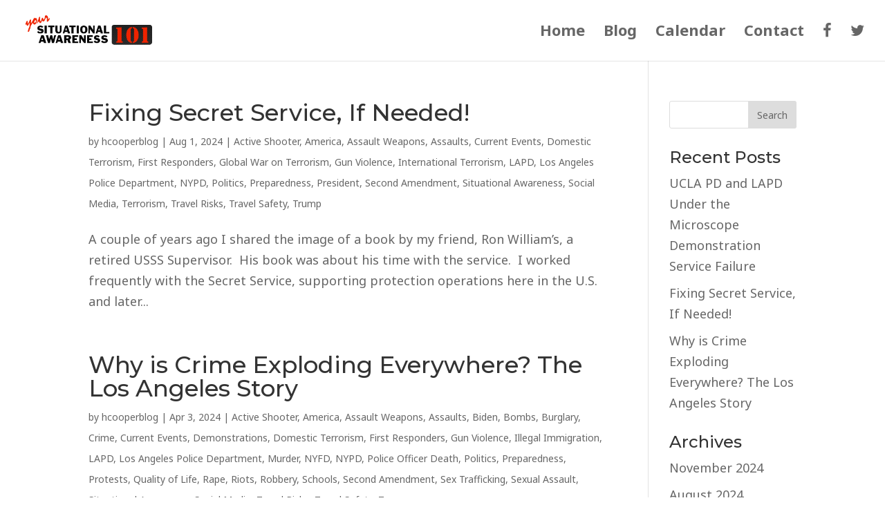

--- FILE ---
content_type: text/html; charset=UTF-8
request_url: https://yoursituationalawareness101.com/category/gun-violence/
body_size: 17788
content:
<!DOCTYPE html>
<!--[if IE 6]>
<html id="ie6" lang="en-US" prefix="og: http://ogp.me/ns# fb: http://ogp.me/ns/fb#">
<![endif]-->
<!--[if IE 7]>
<html id="ie7" lang="en-US" prefix="og: http://ogp.me/ns# fb: http://ogp.me/ns/fb#">
<![endif]-->
<!--[if IE 8]>
<html id="ie8" lang="en-US" prefix="og: http://ogp.me/ns# fb: http://ogp.me/ns/fb#">
<![endif]-->
<!--[if !(IE 6) | !(IE 7) | !(IE 8)  ]><!-->
<html lang="en-US" prefix="og: http://ogp.me/ns# fb: http://ogp.me/ns/fb#">
<!--<![endif]-->
<head>
	<meta charset="UTF-8" />
			
	<meta http-equiv="X-UA-Compatible" content="IE=edge">
	<link rel="pingback" href="https://yoursituationalawareness101.com/xmlrpc.php" />

		<!--[if lt IE 9]>
	<script src="https://yoursituationalawareness101.com/wp-content/themes/Divi/js/html5.js" type="text/javascript"></script>
	<![endif]-->

	<script type="text/javascript">
		document.documentElement.className = 'js';
	</script>

	<script>var et_site_url='https://yoursituationalawareness101.com';var et_post_id='global';function et_core_page_resource_fallback(a,b){"undefined"===typeof b&&(b=a.sheet.cssRules&&0===a.sheet.cssRules.length);b&&(a.onerror=null,a.onload=null,a.href?a.href=et_site_url+"/?et_core_page_resource="+a.id+et_post_id:a.src&&(a.src=et_site_url+"/?et_core_page_resource="+a.id+et_post_id))}
</script><title>Gun Violence Archives | Your Situational Awareness 101</title>
<meta name='robots' content='max-image-preview:large' />

<!-- This site is optimized with the Yoast SEO Premium plugin v6.2 - https://yoa.st/1yg?utm_content=6.2 -->
<link rel="canonical" href="https://yoursituationalawareness101.com/category/gun-violence/" />
<link rel="next" href="https://yoursituationalawareness101.com/category/gun-violence/page/2/" />
<meta property="og:locale" content="en_US" />
<meta property="og:type" content="object" />
<meta property="og:title" content="Gun Violence Archives | Your Situational Awareness 101" />
<meta property="og:url" content="https://yoursituationalawareness101.com/category/gun-violence/" />
<meta property="og:site_name" content="Your Situational Awareness 101" />
<meta name="twitter:card" content="summary_large_image" />
<meta name="twitter:title" content="Gun Violence Archives | Your Situational Awareness 101" />
<meta name="twitter:site" content="@SitAware101" />
<script type='application/ld+json'>{"@context":"http:\/\/schema.org","@type":"WebSite","@id":"#website","url":"https:\/\/yoursituationalawareness101.com\/","name":"Your Situational Awareness 101","alternateName":"blog.yoursituationalawareness101.com","potentialAction":{"@type":"SearchAction","target":"https:\/\/yoursituationalawareness101.com\/?s={search_term_string}","query-input":"required name=search_term_string"}}</script>
<script type='application/ld+json'>{"@context":"http:\/\/schema.org","@type":"Person","url":"https:\/\/yoursituationalawareness101.com\/category\/gun-violence\/","sameAs":["https:\/\/www.facebook.com\/your.situational.awareness101\/","https:\/\/www.linkedin.com\/feed\/?trk=nav_responsive_tab_home","https:\/\/twitter.com\/SitAware101"],"@id":"#person","name":"Henderson Cooper"}</script>
<!-- / Yoast SEO Premium plugin. -->

<link rel='dns-prefetch' href='//static.addtoany.com' />
<link rel="alternate" type="application/rss+xml" title="Your Situational Awareness 101 &raquo; Feed" href="https://yoursituationalawareness101.com/feed/" />
<link rel="alternate" type="application/rss+xml" title="Your Situational Awareness 101 &raquo; Comments Feed" href="https://yoursituationalawareness101.com/comments/feed/" />
<link rel="alternate" type="application/rss+xml" title="Your Situational Awareness 101 &raquo; Gun Violence Category Feed" href="https://yoursituationalawareness101.com/category/gun-violence/feed/" />
<meta content="Divi v.3.0.98" name="generator"/><style id='wp-img-auto-sizes-contain-inline-css' type='text/css'>
img:is([sizes=auto i],[sizes^="auto," i]){contain-intrinsic-size:3000px 1500px}
/*# sourceURL=wp-img-auto-sizes-contain-inline-css */
</style>
<style id='wp-emoji-styles-inline-css' type='text/css'>

	img.wp-smiley, img.emoji {
		display: inline !important;
		border: none !important;
		box-shadow: none !important;
		height: 1em !important;
		width: 1em !important;
		margin: 0 0.07em !important;
		vertical-align: -0.1em !important;
		background: none !important;
		padding: 0 !important;
	}
/*# sourceURL=wp-emoji-styles-inline-css */
</style>
<style id='wp-block-library-inline-css' type='text/css'>
:root{--wp-block-synced-color:#7a00df;--wp-block-synced-color--rgb:122,0,223;--wp-bound-block-color:var(--wp-block-synced-color);--wp-editor-canvas-background:#ddd;--wp-admin-theme-color:#007cba;--wp-admin-theme-color--rgb:0,124,186;--wp-admin-theme-color-darker-10:#006ba1;--wp-admin-theme-color-darker-10--rgb:0,107,160.5;--wp-admin-theme-color-darker-20:#005a87;--wp-admin-theme-color-darker-20--rgb:0,90,135;--wp-admin-border-width-focus:2px}@media (min-resolution:192dpi){:root{--wp-admin-border-width-focus:1.5px}}.wp-element-button{cursor:pointer}:root .has-very-light-gray-background-color{background-color:#eee}:root .has-very-dark-gray-background-color{background-color:#313131}:root .has-very-light-gray-color{color:#eee}:root .has-very-dark-gray-color{color:#313131}:root .has-vivid-green-cyan-to-vivid-cyan-blue-gradient-background{background:linear-gradient(135deg,#00d084,#0693e3)}:root .has-purple-crush-gradient-background{background:linear-gradient(135deg,#34e2e4,#4721fb 50%,#ab1dfe)}:root .has-hazy-dawn-gradient-background{background:linear-gradient(135deg,#faaca8,#dad0ec)}:root .has-subdued-olive-gradient-background{background:linear-gradient(135deg,#fafae1,#67a671)}:root .has-atomic-cream-gradient-background{background:linear-gradient(135deg,#fdd79a,#004a59)}:root .has-nightshade-gradient-background{background:linear-gradient(135deg,#330968,#31cdcf)}:root .has-midnight-gradient-background{background:linear-gradient(135deg,#020381,#2874fc)}:root{--wp--preset--font-size--normal:16px;--wp--preset--font-size--huge:42px}.has-regular-font-size{font-size:1em}.has-larger-font-size{font-size:2.625em}.has-normal-font-size{font-size:var(--wp--preset--font-size--normal)}.has-huge-font-size{font-size:var(--wp--preset--font-size--huge)}.has-text-align-center{text-align:center}.has-text-align-left{text-align:left}.has-text-align-right{text-align:right}.has-fit-text{white-space:nowrap!important}#end-resizable-editor-section{display:none}.aligncenter{clear:both}.items-justified-left{justify-content:flex-start}.items-justified-center{justify-content:center}.items-justified-right{justify-content:flex-end}.items-justified-space-between{justify-content:space-between}.screen-reader-text{border:0;clip-path:inset(50%);height:1px;margin:-1px;overflow:hidden;padding:0;position:absolute;width:1px;word-wrap:normal!important}.screen-reader-text:focus{background-color:#ddd;clip-path:none;color:#444;display:block;font-size:1em;height:auto;left:5px;line-height:normal;padding:15px 23px 14px;text-decoration:none;top:5px;width:auto;z-index:100000}html :where(.has-border-color){border-style:solid}html :where([style*=border-top-color]){border-top-style:solid}html :where([style*=border-right-color]){border-right-style:solid}html :where([style*=border-bottom-color]){border-bottom-style:solid}html :where([style*=border-left-color]){border-left-style:solid}html :where([style*=border-width]){border-style:solid}html :where([style*=border-top-width]){border-top-style:solid}html :where([style*=border-right-width]){border-right-style:solid}html :where([style*=border-bottom-width]){border-bottom-style:solid}html :where([style*=border-left-width]){border-left-style:solid}html :where(img[class*=wp-image-]){height:auto;max-width:100%}:where(figure){margin:0 0 1em}html :where(.is-position-sticky){--wp-admin--admin-bar--position-offset:var(--wp-admin--admin-bar--height,0px)}@media screen and (max-width:600px){html :where(.is-position-sticky){--wp-admin--admin-bar--position-offset:0px}}

/*# sourceURL=wp-block-library-inline-css */
</style><style id='wp-block-gallery-inline-css' type='text/css'>
.blocks-gallery-grid:not(.has-nested-images),.wp-block-gallery:not(.has-nested-images){display:flex;flex-wrap:wrap;list-style-type:none;margin:0;padding:0}.blocks-gallery-grid:not(.has-nested-images) .blocks-gallery-image,.blocks-gallery-grid:not(.has-nested-images) .blocks-gallery-item,.wp-block-gallery:not(.has-nested-images) .blocks-gallery-image,.wp-block-gallery:not(.has-nested-images) .blocks-gallery-item{display:flex;flex-direction:column;flex-grow:1;justify-content:center;margin:0 1em 1em 0;position:relative;width:calc(50% - 1em)}.blocks-gallery-grid:not(.has-nested-images) .blocks-gallery-image:nth-of-type(2n),.blocks-gallery-grid:not(.has-nested-images) .blocks-gallery-item:nth-of-type(2n),.wp-block-gallery:not(.has-nested-images) .blocks-gallery-image:nth-of-type(2n),.wp-block-gallery:not(.has-nested-images) .blocks-gallery-item:nth-of-type(2n){margin-right:0}.blocks-gallery-grid:not(.has-nested-images) .blocks-gallery-image figure,.blocks-gallery-grid:not(.has-nested-images) .blocks-gallery-item figure,.wp-block-gallery:not(.has-nested-images) .blocks-gallery-image figure,.wp-block-gallery:not(.has-nested-images) .blocks-gallery-item figure{align-items:flex-end;display:flex;height:100%;justify-content:flex-start;margin:0}.blocks-gallery-grid:not(.has-nested-images) .blocks-gallery-image img,.blocks-gallery-grid:not(.has-nested-images) .blocks-gallery-item img,.wp-block-gallery:not(.has-nested-images) .blocks-gallery-image img,.wp-block-gallery:not(.has-nested-images) .blocks-gallery-item img{display:block;height:auto;max-width:100%;width:auto}.blocks-gallery-grid:not(.has-nested-images) .blocks-gallery-image figcaption,.blocks-gallery-grid:not(.has-nested-images) .blocks-gallery-item figcaption,.wp-block-gallery:not(.has-nested-images) .blocks-gallery-image figcaption,.wp-block-gallery:not(.has-nested-images) .blocks-gallery-item figcaption{background:linear-gradient(0deg,#000000b3,#0000004d 70%,#0000);bottom:0;box-sizing:border-box;color:#fff;font-size:.8em;margin:0;max-height:100%;overflow:auto;padding:3em .77em .7em;position:absolute;text-align:center;width:100%;z-index:2}.blocks-gallery-grid:not(.has-nested-images) .blocks-gallery-image figcaption img,.blocks-gallery-grid:not(.has-nested-images) .blocks-gallery-item figcaption img,.wp-block-gallery:not(.has-nested-images) .blocks-gallery-image figcaption img,.wp-block-gallery:not(.has-nested-images) .blocks-gallery-item figcaption img{display:inline}.blocks-gallery-grid:not(.has-nested-images) figcaption,.wp-block-gallery:not(.has-nested-images) figcaption{flex-grow:1}.blocks-gallery-grid:not(.has-nested-images).is-cropped .blocks-gallery-image a,.blocks-gallery-grid:not(.has-nested-images).is-cropped .blocks-gallery-image img,.blocks-gallery-grid:not(.has-nested-images).is-cropped .blocks-gallery-item a,.blocks-gallery-grid:not(.has-nested-images).is-cropped .blocks-gallery-item img,.wp-block-gallery:not(.has-nested-images).is-cropped .blocks-gallery-image a,.wp-block-gallery:not(.has-nested-images).is-cropped .blocks-gallery-image img,.wp-block-gallery:not(.has-nested-images).is-cropped .blocks-gallery-item a,.wp-block-gallery:not(.has-nested-images).is-cropped .blocks-gallery-item img{flex:1;height:100%;object-fit:cover;width:100%}.blocks-gallery-grid:not(.has-nested-images).columns-1 .blocks-gallery-image,.blocks-gallery-grid:not(.has-nested-images).columns-1 .blocks-gallery-item,.wp-block-gallery:not(.has-nested-images).columns-1 .blocks-gallery-image,.wp-block-gallery:not(.has-nested-images).columns-1 .blocks-gallery-item{margin-right:0;width:100%}@media (min-width:600px){.blocks-gallery-grid:not(.has-nested-images).columns-3 .blocks-gallery-image,.blocks-gallery-grid:not(.has-nested-images).columns-3 .blocks-gallery-item,.wp-block-gallery:not(.has-nested-images).columns-3 .blocks-gallery-image,.wp-block-gallery:not(.has-nested-images).columns-3 .blocks-gallery-item{margin-right:1em;width:calc(33.33333% - .66667em)}.blocks-gallery-grid:not(.has-nested-images).columns-4 .blocks-gallery-image,.blocks-gallery-grid:not(.has-nested-images).columns-4 .blocks-gallery-item,.wp-block-gallery:not(.has-nested-images).columns-4 .blocks-gallery-image,.wp-block-gallery:not(.has-nested-images).columns-4 .blocks-gallery-item{margin-right:1em;width:calc(25% - .75em)}.blocks-gallery-grid:not(.has-nested-images).columns-5 .blocks-gallery-image,.blocks-gallery-grid:not(.has-nested-images).columns-5 .blocks-gallery-item,.wp-block-gallery:not(.has-nested-images).columns-5 .blocks-gallery-image,.wp-block-gallery:not(.has-nested-images).columns-5 .blocks-gallery-item{margin-right:1em;width:calc(20% - .8em)}.blocks-gallery-grid:not(.has-nested-images).columns-6 .blocks-gallery-image,.blocks-gallery-grid:not(.has-nested-images).columns-6 .blocks-gallery-item,.wp-block-gallery:not(.has-nested-images).columns-6 .blocks-gallery-image,.wp-block-gallery:not(.has-nested-images).columns-6 .blocks-gallery-item{margin-right:1em;width:calc(16.66667% - .83333em)}.blocks-gallery-grid:not(.has-nested-images).columns-7 .blocks-gallery-image,.blocks-gallery-grid:not(.has-nested-images).columns-7 .blocks-gallery-item,.wp-block-gallery:not(.has-nested-images).columns-7 .blocks-gallery-image,.wp-block-gallery:not(.has-nested-images).columns-7 .blocks-gallery-item{margin-right:1em;width:calc(14.28571% - .85714em)}.blocks-gallery-grid:not(.has-nested-images).columns-8 .blocks-gallery-image,.blocks-gallery-grid:not(.has-nested-images).columns-8 .blocks-gallery-item,.wp-block-gallery:not(.has-nested-images).columns-8 .blocks-gallery-image,.wp-block-gallery:not(.has-nested-images).columns-8 .blocks-gallery-item{margin-right:1em;width:calc(12.5% - .875em)}.blocks-gallery-grid:not(.has-nested-images).columns-1 .blocks-gallery-image:nth-of-type(1n),.blocks-gallery-grid:not(.has-nested-images).columns-1 .blocks-gallery-item:nth-of-type(1n),.blocks-gallery-grid:not(.has-nested-images).columns-2 .blocks-gallery-image:nth-of-type(2n),.blocks-gallery-grid:not(.has-nested-images).columns-2 .blocks-gallery-item:nth-of-type(2n),.blocks-gallery-grid:not(.has-nested-images).columns-3 .blocks-gallery-image:nth-of-type(3n),.blocks-gallery-grid:not(.has-nested-images).columns-3 .blocks-gallery-item:nth-of-type(3n),.blocks-gallery-grid:not(.has-nested-images).columns-4 .blocks-gallery-image:nth-of-type(4n),.blocks-gallery-grid:not(.has-nested-images).columns-4 .blocks-gallery-item:nth-of-type(4n),.blocks-gallery-grid:not(.has-nested-images).columns-5 .blocks-gallery-image:nth-of-type(5n),.blocks-gallery-grid:not(.has-nested-images).columns-5 .blocks-gallery-item:nth-of-type(5n),.blocks-gallery-grid:not(.has-nested-images).columns-6 .blocks-gallery-image:nth-of-type(6n),.blocks-gallery-grid:not(.has-nested-images).columns-6 .blocks-gallery-item:nth-of-type(6n),.blocks-gallery-grid:not(.has-nested-images).columns-7 .blocks-gallery-image:nth-of-type(7n),.blocks-gallery-grid:not(.has-nested-images).columns-7 .blocks-gallery-item:nth-of-type(7n),.blocks-gallery-grid:not(.has-nested-images).columns-8 .blocks-gallery-image:nth-of-type(8n),.blocks-gallery-grid:not(.has-nested-images).columns-8 .blocks-gallery-item:nth-of-type(8n),.wp-block-gallery:not(.has-nested-images).columns-1 .blocks-gallery-image:nth-of-type(1n),.wp-block-gallery:not(.has-nested-images).columns-1 .blocks-gallery-item:nth-of-type(1n),.wp-block-gallery:not(.has-nested-images).columns-2 .blocks-gallery-image:nth-of-type(2n),.wp-block-gallery:not(.has-nested-images).columns-2 .blocks-gallery-item:nth-of-type(2n),.wp-block-gallery:not(.has-nested-images).columns-3 .blocks-gallery-image:nth-of-type(3n),.wp-block-gallery:not(.has-nested-images).columns-3 .blocks-gallery-item:nth-of-type(3n),.wp-block-gallery:not(.has-nested-images).columns-4 .blocks-gallery-image:nth-of-type(4n),.wp-block-gallery:not(.has-nested-images).columns-4 .blocks-gallery-item:nth-of-type(4n),.wp-block-gallery:not(.has-nested-images).columns-5 .blocks-gallery-image:nth-of-type(5n),.wp-block-gallery:not(.has-nested-images).columns-5 .blocks-gallery-item:nth-of-type(5n),.wp-block-gallery:not(.has-nested-images).columns-6 .blocks-gallery-image:nth-of-type(6n),.wp-block-gallery:not(.has-nested-images).columns-6 .blocks-gallery-item:nth-of-type(6n),.wp-block-gallery:not(.has-nested-images).columns-7 .blocks-gallery-image:nth-of-type(7n),.wp-block-gallery:not(.has-nested-images).columns-7 .blocks-gallery-item:nth-of-type(7n),.wp-block-gallery:not(.has-nested-images).columns-8 .blocks-gallery-image:nth-of-type(8n),.wp-block-gallery:not(.has-nested-images).columns-8 .blocks-gallery-item:nth-of-type(8n){margin-right:0}}.blocks-gallery-grid:not(.has-nested-images) .blocks-gallery-image:last-child,.blocks-gallery-grid:not(.has-nested-images) .blocks-gallery-item:last-child,.wp-block-gallery:not(.has-nested-images) .blocks-gallery-image:last-child,.wp-block-gallery:not(.has-nested-images) .blocks-gallery-item:last-child{margin-right:0}.blocks-gallery-grid:not(.has-nested-images).alignleft,.blocks-gallery-grid:not(.has-nested-images).alignright,.wp-block-gallery:not(.has-nested-images).alignleft,.wp-block-gallery:not(.has-nested-images).alignright{max-width:420px;width:100%}.blocks-gallery-grid:not(.has-nested-images).aligncenter .blocks-gallery-item figure,.wp-block-gallery:not(.has-nested-images).aligncenter .blocks-gallery-item figure{justify-content:center}.wp-block-gallery:not(.is-cropped) .blocks-gallery-item{align-self:flex-start}figure.wp-block-gallery.has-nested-images{align-items:normal}.wp-block-gallery.has-nested-images figure.wp-block-image:not(#individual-image){margin:0;width:calc(50% - var(--wp--style--unstable-gallery-gap, 16px)/2)}.wp-block-gallery.has-nested-images figure.wp-block-image{box-sizing:border-box;display:flex;flex-direction:column;flex-grow:1;justify-content:center;max-width:100%;position:relative}.wp-block-gallery.has-nested-images figure.wp-block-image>a,.wp-block-gallery.has-nested-images figure.wp-block-image>div{flex-direction:column;flex-grow:1;margin:0}.wp-block-gallery.has-nested-images figure.wp-block-image img{display:block;height:auto;max-width:100%!important;width:auto}.wp-block-gallery.has-nested-images figure.wp-block-image figcaption,.wp-block-gallery.has-nested-images figure.wp-block-image:has(figcaption):before{bottom:0;left:0;max-height:100%;position:absolute;right:0}.wp-block-gallery.has-nested-images figure.wp-block-image:has(figcaption):before{backdrop-filter:blur(3px);content:"";height:100%;-webkit-mask-image:linear-gradient(0deg,#000 20%,#0000);mask-image:linear-gradient(0deg,#000 20%,#0000);max-height:40%;pointer-events:none}.wp-block-gallery.has-nested-images figure.wp-block-image figcaption{box-sizing:border-box;color:#fff;font-size:13px;margin:0;overflow:auto;padding:1em;text-align:center;text-shadow:0 0 1.5px #000}.wp-block-gallery.has-nested-images figure.wp-block-image figcaption::-webkit-scrollbar{height:12px;width:12px}.wp-block-gallery.has-nested-images figure.wp-block-image figcaption::-webkit-scrollbar-track{background-color:initial}.wp-block-gallery.has-nested-images figure.wp-block-image figcaption::-webkit-scrollbar-thumb{background-clip:padding-box;background-color:initial;border:3px solid #0000;border-radius:8px}.wp-block-gallery.has-nested-images figure.wp-block-image figcaption:focus-within::-webkit-scrollbar-thumb,.wp-block-gallery.has-nested-images figure.wp-block-image figcaption:focus::-webkit-scrollbar-thumb,.wp-block-gallery.has-nested-images figure.wp-block-image figcaption:hover::-webkit-scrollbar-thumb{background-color:#fffc}.wp-block-gallery.has-nested-images figure.wp-block-image figcaption{scrollbar-color:#0000 #0000;scrollbar-gutter:stable both-edges;scrollbar-width:thin}.wp-block-gallery.has-nested-images figure.wp-block-image figcaption:focus,.wp-block-gallery.has-nested-images figure.wp-block-image figcaption:focus-within,.wp-block-gallery.has-nested-images figure.wp-block-image figcaption:hover{scrollbar-color:#fffc #0000}.wp-block-gallery.has-nested-images figure.wp-block-image figcaption{will-change:transform}@media (hover:none){.wp-block-gallery.has-nested-images figure.wp-block-image figcaption{scrollbar-color:#fffc #0000}}.wp-block-gallery.has-nested-images figure.wp-block-image figcaption{background:linear-gradient(0deg,#0006,#0000)}.wp-block-gallery.has-nested-images figure.wp-block-image figcaption img{display:inline}.wp-block-gallery.has-nested-images figure.wp-block-image figcaption a{color:inherit}.wp-block-gallery.has-nested-images figure.wp-block-image.has-custom-border img{box-sizing:border-box}.wp-block-gallery.has-nested-images figure.wp-block-image.has-custom-border>a,.wp-block-gallery.has-nested-images figure.wp-block-image.has-custom-border>div,.wp-block-gallery.has-nested-images figure.wp-block-image.is-style-rounded>a,.wp-block-gallery.has-nested-images figure.wp-block-image.is-style-rounded>div{flex:1 1 auto}.wp-block-gallery.has-nested-images figure.wp-block-image.has-custom-border figcaption,.wp-block-gallery.has-nested-images figure.wp-block-image.is-style-rounded figcaption{background:none;color:inherit;flex:initial;margin:0;padding:10px 10px 9px;position:relative;text-shadow:none}.wp-block-gallery.has-nested-images figure.wp-block-image.has-custom-border:before,.wp-block-gallery.has-nested-images figure.wp-block-image.is-style-rounded:before{content:none}.wp-block-gallery.has-nested-images figcaption{flex-basis:100%;flex-grow:1;text-align:center}.wp-block-gallery.has-nested-images:not(.is-cropped) figure.wp-block-image:not(#individual-image){margin-bottom:auto;margin-top:0}.wp-block-gallery.has-nested-images.is-cropped figure.wp-block-image:not(#individual-image){align-self:inherit}.wp-block-gallery.has-nested-images.is-cropped figure.wp-block-image:not(#individual-image)>a,.wp-block-gallery.has-nested-images.is-cropped figure.wp-block-image:not(#individual-image)>div:not(.components-drop-zone){display:flex}.wp-block-gallery.has-nested-images.is-cropped figure.wp-block-image:not(#individual-image) a,.wp-block-gallery.has-nested-images.is-cropped figure.wp-block-image:not(#individual-image) img{flex:1 0 0%;height:100%;object-fit:cover;width:100%}.wp-block-gallery.has-nested-images.columns-1 figure.wp-block-image:not(#individual-image){width:100%}@media (min-width:600px){.wp-block-gallery.has-nested-images.columns-3 figure.wp-block-image:not(#individual-image){width:calc(33.33333% - var(--wp--style--unstable-gallery-gap, 16px)*.66667)}.wp-block-gallery.has-nested-images.columns-4 figure.wp-block-image:not(#individual-image){width:calc(25% - var(--wp--style--unstable-gallery-gap, 16px)*.75)}.wp-block-gallery.has-nested-images.columns-5 figure.wp-block-image:not(#individual-image){width:calc(20% - var(--wp--style--unstable-gallery-gap, 16px)*.8)}.wp-block-gallery.has-nested-images.columns-6 figure.wp-block-image:not(#individual-image){width:calc(16.66667% - var(--wp--style--unstable-gallery-gap, 16px)*.83333)}.wp-block-gallery.has-nested-images.columns-7 figure.wp-block-image:not(#individual-image){width:calc(14.28571% - var(--wp--style--unstable-gallery-gap, 16px)*.85714)}.wp-block-gallery.has-nested-images.columns-8 figure.wp-block-image:not(#individual-image){width:calc(12.5% - var(--wp--style--unstable-gallery-gap, 16px)*.875)}.wp-block-gallery.has-nested-images.columns-default figure.wp-block-image:not(#individual-image){width:calc(33.33% - var(--wp--style--unstable-gallery-gap, 16px)*.66667)}.wp-block-gallery.has-nested-images.columns-default figure.wp-block-image:not(#individual-image):first-child:nth-last-child(2),.wp-block-gallery.has-nested-images.columns-default figure.wp-block-image:not(#individual-image):first-child:nth-last-child(2)~figure.wp-block-image:not(#individual-image){width:calc(50% - var(--wp--style--unstable-gallery-gap, 16px)*.5)}.wp-block-gallery.has-nested-images.columns-default figure.wp-block-image:not(#individual-image):first-child:last-child{width:100%}}.wp-block-gallery.has-nested-images.alignleft,.wp-block-gallery.has-nested-images.alignright{max-width:420px;width:100%}.wp-block-gallery.has-nested-images.aligncenter{justify-content:center}
/*# sourceURL=https://yoursituationalawareness101.com/wp-includes/blocks/gallery/style.min.css */
</style>
<style id='wp-block-heading-inline-css' type='text/css'>
h1:where(.wp-block-heading).has-background,h2:where(.wp-block-heading).has-background,h3:where(.wp-block-heading).has-background,h4:where(.wp-block-heading).has-background,h5:where(.wp-block-heading).has-background,h6:where(.wp-block-heading).has-background{padding:1.25em 2.375em}h1.has-text-align-left[style*=writing-mode]:where([style*=vertical-lr]),h1.has-text-align-right[style*=writing-mode]:where([style*=vertical-rl]),h2.has-text-align-left[style*=writing-mode]:where([style*=vertical-lr]),h2.has-text-align-right[style*=writing-mode]:where([style*=vertical-rl]),h3.has-text-align-left[style*=writing-mode]:where([style*=vertical-lr]),h3.has-text-align-right[style*=writing-mode]:where([style*=vertical-rl]),h4.has-text-align-left[style*=writing-mode]:where([style*=vertical-lr]),h4.has-text-align-right[style*=writing-mode]:where([style*=vertical-rl]),h5.has-text-align-left[style*=writing-mode]:where([style*=vertical-lr]),h5.has-text-align-right[style*=writing-mode]:where([style*=vertical-rl]),h6.has-text-align-left[style*=writing-mode]:where([style*=vertical-lr]),h6.has-text-align-right[style*=writing-mode]:where([style*=vertical-rl]){rotate:180deg}
/*# sourceURL=https://yoursituationalawareness101.com/wp-includes/blocks/heading/style.min.css */
</style>
<style id='wp-block-image-inline-css' type='text/css'>
.wp-block-image>a,.wp-block-image>figure>a{display:inline-block}.wp-block-image img{box-sizing:border-box;height:auto;max-width:100%;vertical-align:bottom}@media not (prefers-reduced-motion){.wp-block-image img.hide{visibility:hidden}.wp-block-image img.show{animation:show-content-image .4s}}.wp-block-image[style*=border-radius] img,.wp-block-image[style*=border-radius]>a{border-radius:inherit}.wp-block-image.has-custom-border img{box-sizing:border-box}.wp-block-image.aligncenter{text-align:center}.wp-block-image.alignfull>a,.wp-block-image.alignwide>a{width:100%}.wp-block-image.alignfull img,.wp-block-image.alignwide img{height:auto;width:100%}.wp-block-image .aligncenter,.wp-block-image .alignleft,.wp-block-image .alignright,.wp-block-image.aligncenter,.wp-block-image.alignleft,.wp-block-image.alignright{display:table}.wp-block-image .aligncenter>figcaption,.wp-block-image .alignleft>figcaption,.wp-block-image .alignright>figcaption,.wp-block-image.aligncenter>figcaption,.wp-block-image.alignleft>figcaption,.wp-block-image.alignright>figcaption{caption-side:bottom;display:table-caption}.wp-block-image .alignleft{float:left;margin:.5em 1em .5em 0}.wp-block-image .alignright{float:right;margin:.5em 0 .5em 1em}.wp-block-image .aligncenter{margin-left:auto;margin-right:auto}.wp-block-image :where(figcaption){margin-bottom:1em;margin-top:.5em}.wp-block-image.is-style-circle-mask img{border-radius:9999px}@supports ((-webkit-mask-image:none) or (mask-image:none)) or (-webkit-mask-image:none){.wp-block-image.is-style-circle-mask img{border-radius:0;-webkit-mask-image:url('data:image/svg+xml;utf8,<svg viewBox="0 0 100 100" xmlns="http://www.w3.org/2000/svg"><circle cx="50" cy="50" r="50"/></svg>');mask-image:url('data:image/svg+xml;utf8,<svg viewBox="0 0 100 100" xmlns="http://www.w3.org/2000/svg"><circle cx="50" cy="50" r="50"/></svg>');mask-mode:alpha;-webkit-mask-position:center;mask-position:center;-webkit-mask-repeat:no-repeat;mask-repeat:no-repeat;-webkit-mask-size:contain;mask-size:contain}}:root :where(.wp-block-image.is-style-rounded img,.wp-block-image .is-style-rounded img){border-radius:9999px}.wp-block-image figure{margin:0}.wp-lightbox-container{display:flex;flex-direction:column;position:relative}.wp-lightbox-container img{cursor:zoom-in}.wp-lightbox-container img:hover+button{opacity:1}.wp-lightbox-container button{align-items:center;backdrop-filter:blur(16px) saturate(180%);background-color:#5a5a5a40;border:none;border-radius:4px;cursor:zoom-in;display:flex;height:20px;justify-content:center;opacity:0;padding:0;position:absolute;right:16px;text-align:center;top:16px;width:20px;z-index:100}@media not (prefers-reduced-motion){.wp-lightbox-container button{transition:opacity .2s ease}}.wp-lightbox-container button:focus-visible{outline:3px auto #5a5a5a40;outline:3px auto -webkit-focus-ring-color;outline-offset:3px}.wp-lightbox-container button:hover{cursor:pointer;opacity:1}.wp-lightbox-container button:focus{opacity:1}.wp-lightbox-container button:focus,.wp-lightbox-container button:hover,.wp-lightbox-container button:not(:hover):not(:active):not(.has-background){background-color:#5a5a5a40;border:none}.wp-lightbox-overlay{box-sizing:border-box;cursor:zoom-out;height:100vh;left:0;overflow:hidden;position:fixed;top:0;visibility:hidden;width:100%;z-index:100000}.wp-lightbox-overlay .close-button{align-items:center;cursor:pointer;display:flex;justify-content:center;min-height:40px;min-width:40px;padding:0;position:absolute;right:calc(env(safe-area-inset-right) + 16px);top:calc(env(safe-area-inset-top) + 16px);z-index:5000000}.wp-lightbox-overlay .close-button:focus,.wp-lightbox-overlay .close-button:hover,.wp-lightbox-overlay .close-button:not(:hover):not(:active):not(.has-background){background:none;border:none}.wp-lightbox-overlay .lightbox-image-container{height:var(--wp--lightbox-container-height);left:50%;overflow:hidden;position:absolute;top:50%;transform:translate(-50%,-50%);transform-origin:top left;width:var(--wp--lightbox-container-width);z-index:9999999999}.wp-lightbox-overlay .wp-block-image{align-items:center;box-sizing:border-box;display:flex;height:100%;justify-content:center;margin:0;position:relative;transform-origin:0 0;width:100%;z-index:3000000}.wp-lightbox-overlay .wp-block-image img{height:var(--wp--lightbox-image-height);min-height:var(--wp--lightbox-image-height);min-width:var(--wp--lightbox-image-width);width:var(--wp--lightbox-image-width)}.wp-lightbox-overlay .wp-block-image figcaption{display:none}.wp-lightbox-overlay button{background:none;border:none}.wp-lightbox-overlay .scrim{background-color:#fff;height:100%;opacity:.9;position:absolute;width:100%;z-index:2000000}.wp-lightbox-overlay.active{visibility:visible}@media not (prefers-reduced-motion){.wp-lightbox-overlay.active{animation:turn-on-visibility .25s both}.wp-lightbox-overlay.active img{animation:turn-on-visibility .35s both}.wp-lightbox-overlay.show-closing-animation:not(.active){animation:turn-off-visibility .35s both}.wp-lightbox-overlay.show-closing-animation:not(.active) img{animation:turn-off-visibility .25s both}.wp-lightbox-overlay.zoom.active{animation:none;opacity:1;visibility:visible}.wp-lightbox-overlay.zoom.active .lightbox-image-container{animation:lightbox-zoom-in .4s}.wp-lightbox-overlay.zoom.active .lightbox-image-container img{animation:none}.wp-lightbox-overlay.zoom.active .scrim{animation:turn-on-visibility .4s forwards}.wp-lightbox-overlay.zoom.show-closing-animation:not(.active){animation:none}.wp-lightbox-overlay.zoom.show-closing-animation:not(.active) .lightbox-image-container{animation:lightbox-zoom-out .4s}.wp-lightbox-overlay.zoom.show-closing-animation:not(.active) .lightbox-image-container img{animation:none}.wp-lightbox-overlay.zoom.show-closing-animation:not(.active) .scrim{animation:turn-off-visibility .4s forwards}}@keyframes show-content-image{0%{visibility:hidden}99%{visibility:hidden}to{visibility:visible}}@keyframes turn-on-visibility{0%{opacity:0}to{opacity:1}}@keyframes turn-off-visibility{0%{opacity:1;visibility:visible}99%{opacity:0;visibility:visible}to{opacity:0;visibility:hidden}}@keyframes lightbox-zoom-in{0%{transform:translate(calc((-100vw + var(--wp--lightbox-scrollbar-width))/2 + var(--wp--lightbox-initial-left-position)),calc(-50vh + var(--wp--lightbox-initial-top-position))) scale(var(--wp--lightbox-scale))}to{transform:translate(-50%,-50%) scale(1)}}@keyframes lightbox-zoom-out{0%{transform:translate(-50%,-50%) scale(1);visibility:visible}99%{visibility:visible}to{transform:translate(calc((-100vw + var(--wp--lightbox-scrollbar-width))/2 + var(--wp--lightbox-initial-left-position)),calc(-50vh + var(--wp--lightbox-initial-top-position))) scale(var(--wp--lightbox-scale));visibility:hidden}}
/*# sourceURL=https://yoursituationalawareness101.com/wp-includes/blocks/image/style.min.css */
</style>
<style id='wp-block-paragraph-inline-css' type='text/css'>
.is-small-text{font-size:.875em}.is-regular-text{font-size:1em}.is-large-text{font-size:2.25em}.is-larger-text{font-size:3em}.has-drop-cap:not(:focus):first-letter{float:left;font-size:8.4em;font-style:normal;font-weight:100;line-height:.68;margin:.05em .1em 0 0;text-transform:uppercase}body.rtl .has-drop-cap:not(:focus):first-letter{float:none;margin-left:.1em}p.has-drop-cap.has-background{overflow:hidden}:root :where(p.has-background){padding:1.25em 2.375em}:where(p.has-text-color:not(.has-link-color)) a{color:inherit}p.has-text-align-left[style*="writing-mode:vertical-lr"],p.has-text-align-right[style*="writing-mode:vertical-rl"]{rotate:180deg}
/*# sourceURL=https://yoursituationalawareness101.com/wp-includes/blocks/paragraph/style.min.css */
</style>
<style id='global-styles-inline-css' type='text/css'>
:root{--wp--preset--aspect-ratio--square: 1;--wp--preset--aspect-ratio--4-3: 4/3;--wp--preset--aspect-ratio--3-4: 3/4;--wp--preset--aspect-ratio--3-2: 3/2;--wp--preset--aspect-ratio--2-3: 2/3;--wp--preset--aspect-ratio--16-9: 16/9;--wp--preset--aspect-ratio--9-16: 9/16;--wp--preset--color--black: #000000;--wp--preset--color--cyan-bluish-gray: #abb8c3;--wp--preset--color--white: #ffffff;--wp--preset--color--pale-pink: #f78da7;--wp--preset--color--vivid-red: #cf2e2e;--wp--preset--color--luminous-vivid-orange: #ff6900;--wp--preset--color--luminous-vivid-amber: #fcb900;--wp--preset--color--light-green-cyan: #7bdcb5;--wp--preset--color--vivid-green-cyan: #00d084;--wp--preset--color--pale-cyan-blue: #8ed1fc;--wp--preset--color--vivid-cyan-blue: #0693e3;--wp--preset--color--vivid-purple: #9b51e0;--wp--preset--gradient--vivid-cyan-blue-to-vivid-purple: linear-gradient(135deg,rgb(6,147,227) 0%,rgb(155,81,224) 100%);--wp--preset--gradient--light-green-cyan-to-vivid-green-cyan: linear-gradient(135deg,rgb(122,220,180) 0%,rgb(0,208,130) 100%);--wp--preset--gradient--luminous-vivid-amber-to-luminous-vivid-orange: linear-gradient(135deg,rgb(252,185,0) 0%,rgb(255,105,0) 100%);--wp--preset--gradient--luminous-vivid-orange-to-vivid-red: linear-gradient(135deg,rgb(255,105,0) 0%,rgb(207,46,46) 100%);--wp--preset--gradient--very-light-gray-to-cyan-bluish-gray: linear-gradient(135deg,rgb(238,238,238) 0%,rgb(169,184,195) 100%);--wp--preset--gradient--cool-to-warm-spectrum: linear-gradient(135deg,rgb(74,234,220) 0%,rgb(151,120,209) 20%,rgb(207,42,186) 40%,rgb(238,44,130) 60%,rgb(251,105,98) 80%,rgb(254,248,76) 100%);--wp--preset--gradient--blush-light-purple: linear-gradient(135deg,rgb(255,206,236) 0%,rgb(152,150,240) 100%);--wp--preset--gradient--blush-bordeaux: linear-gradient(135deg,rgb(254,205,165) 0%,rgb(254,45,45) 50%,rgb(107,0,62) 100%);--wp--preset--gradient--luminous-dusk: linear-gradient(135deg,rgb(255,203,112) 0%,rgb(199,81,192) 50%,rgb(65,88,208) 100%);--wp--preset--gradient--pale-ocean: linear-gradient(135deg,rgb(255,245,203) 0%,rgb(182,227,212) 50%,rgb(51,167,181) 100%);--wp--preset--gradient--electric-grass: linear-gradient(135deg,rgb(202,248,128) 0%,rgb(113,206,126) 100%);--wp--preset--gradient--midnight: linear-gradient(135deg,rgb(2,3,129) 0%,rgb(40,116,252) 100%);--wp--preset--font-size--small: 13px;--wp--preset--font-size--medium: 20px;--wp--preset--font-size--large: 36px;--wp--preset--font-size--x-large: 42px;--wp--preset--spacing--20: 0.44rem;--wp--preset--spacing--30: 0.67rem;--wp--preset--spacing--40: 1rem;--wp--preset--spacing--50: 1.5rem;--wp--preset--spacing--60: 2.25rem;--wp--preset--spacing--70: 3.38rem;--wp--preset--spacing--80: 5.06rem;--wp--preset--shadow--natural: 6px 6px 9px rgba(0, 0, 0, 0.2);--wp--preset--shadow--deep: 12px 12px 50px rgba(0, 0, 0, 0.4);--wp--preset--shadow--sharp: 6px 6px 0px rgba(0, 0, 0, 0.2);--wp--preset--shadow--outlined: 6px 6px 0px -3px rgb(255, 255, 255), 6px 6px rgb(0, 0, 0);--wp--preset--shadow--crisp: 6px 6px 0px rgb(0, 0, 0);}:where(.is-layout-flex){gap: 0.5em;}:where(.is-layout-grid){gap: 0.5em;}body .is-layout-flex{display: flex;}.is-layout-flex{flex-wrap: wrap;align-items: center;}.is-layout-flex > :is(*, div){margin: 0;}body .is-layout-grid{display: grid;}.is-layout-grid > :is(*, div){margin: 0;}:where(.wp-block-columns.is-layout-flex){gap: 2em;}:where(.wp-block-columns.is-layout-grid){gap: 2em;}:where(.wp-block-post-template.is-layout-flex){gap: 1.25em;}:where(.wp-block-post-template.is-layout-grid){gap: 1.25em;}.has-black-color{color: var(--wp--preset--color--black) !important;}.has-cyan-bluish-gray-color{color: var(--wp--preset--color--cyan-bluish-gray) !important;}.has-white-color{color: var(--wp--preset--color--white) !important;}.has-pale-pink-color{color: var(--wp--preset--color--pale-pink) !important;}.has-vivid-red-color{color: var(--wp--preset--color--vivid-red) !important;}.has-luminous-vivid-orange-color{color: var(--wp--preset--color--luminous-vivid-orange) !important;}.has-luminous-vivid-amber-color{color: var(--wp--preset--color--luminous-vivid-amber) !important;}.has-light-green-cyan-color{color: var(--wp--preset--color--light-green-cyan) !important;}.has-vivid-green-cyan-color{color: var(--wp--preset--color--vivid-green-cyan) !important;}.has-pale-cyan-blue-color{color: var(--wp--preset--color--pale-cyan-blue) !important;}.has-vivid-cyan-blue-color{color: var(--wp--preset--color--vivid-cyan-blue) !important;}.has-vivid-purple-color{color: var(--wp--preset--color--vivid-purple) !important;}.has-black-background-color{background-color: var(--wp--preset--color--black) !important;}.has-cyan-bluish-gray-background-color{background-color: var(--wp--preset--color--cyan-bluish-gray) !important;}.has-white-background-color{background-color: var(--wp--preset--color--white) !important;}.has-pale-pink-background-color{background-color: var(--wp--preset--color--pale-pink) !important;}.has-vivid-red-background-color{background-color: var(--wp--preset--color--vivid-red) !important;}.has-luminous-vivid-orange-background-color{background-color: var(--wp--preset--color--luminous-vivid-orange) !important;}.has-luminous-vivid-amber-background-color{background-color: var(--wp--preset--color--luminous-vivid-amber) !important;}.has-light-green-cyan-background-color{background-color: var(--wp--preset--color--light-green-cyan) !important;}.has-vivid-green-cyan-background-color{background-color: var(--wp--preset--color--vivid-green-cyan) !important;}.has-pale-cyan-blue-background-color{background-color: var(--wp--preset--color--pale-cyan-blue) !important;}.has-vivid-cyan-blue-background-color{background-color: var(--wp--preset--color--vivid-cyan-blue) !important;}.has-vivid-purple-background-color{background-color: var(--wp--preset--color--vivid-purple) !important;}.has-black-border-color{border-color: var(--wp--preset--color--black) !important;}.has-cyan-bluish-gray-border-color{border-color: var(--wp--preset--color--cyan-bluish-gray) !important;}.has-white-border-color{border-color: var(--wp--preset--color--white) !important;}.has-pale-pink-border-color{border-color: var(--wp--preset--color--pale-pink) !important;}.has-vivid-red-border-color{border-color: var(--wp--preset--color--vivid-red) !important;}.has-luminous-vivid-orange-border-color{border-color: var(--wp--preset--color--luminous-vivid-orange) !important;}.has-luminous-vivid-amber-border-color{border-color: var(--wp--preset--color--luminous-vivid-amber) !important;}.has-light-green-cyan-border-color{border-color: var(--wp--preset--color--light-green-cyan) !important;}.has-vivid-green-cyan-border-color{border-color: var(--wp--preset--color--vivid-green-cyan) !important;}.has-pale-cyan-blue-border-color{border-color: var(--wp--preset--color--pale-cyan-blue) !important;}.has-vivid-cyan-blue-border-color{border-color: var(--wp--preset--color--vivid-cyan-blue) !important;}.has-vivid-purple-border-color{border-color: var(--wp--preset--color--vivid-purple) !important;}.has-vivid-cyan-blue-to-vivid-purple-gradient-background{background: var(--wp--preset--gradient--vivid-cyan-blue-to-vivid-purple) !important;}.has-light-green-cyan-to-vivid-green-cyan-gradient-background{background: var(--wp--preset--gradient--light-green-cyan-to-vivid-green-cyan) !important;}.has-luminous-vivid-amber-to-luminous-vivid-orange-gradient-background{background: var(--wp--preset--gradient--luminous-vivid-amber-to-luminous-vivid-orange) !important;}.has-luminous-vivid-orange-to-vivid-red-gradient-background{background: var(--wp--preset--gradient--luminous-vivid-orange-to-vivid-red) !important;}.has-very-light-gray-to-cyan-bluish-gray-gradient-background{background: var(--wp--preset--gradient--very-light-gray-to-cyan-bluish-gray) !important;}.has-cool-to-warm-spectrum-gradient-background{background: var(--wp--preset--gradient--cool-to-warm-spectrum) !important;}.has-blush-light-purple-gradient-background{background: var(--wp--preset--gradient--blush-light-purple) !important;}.has-blush-bordeaux-gradient-background{background: var(--wp--preset--gradient--blush-bordeaux) !important;}.has-luminous-dusk-gradient-background{background: var(--wp--preset--gradient--luminous-dusk) !important;}.has-pale-ocean-gradient-background{background: var(--wp--preset--gradient--pale-ocean) !important;}.has-electric-grass-gradient-background{background: var(--wp--preset--gradient--electric-grass) !important;}.has-midnight-gradient-background{background: var(--wp--preset--gradient--midnight) !important;}.has-small-font-size{font-size: var(--wp--preset--font-size--small) !important;}.has-medium-font-size{font-size: var(--wp--preset--font-size--medium) !important;}.has-large-font-size{font-size: var(--wp--preset--font-size--large) !important;}.has-x-large-font-size{font-size: var(--wp--preset--font-size--x-large) !important;}
/*# sourceURL=global-styles-inline-css */
</style>
<style id='core-block-supports-inline-css' type='text/css'>
.wp-block-gallery.wp-block-gallery-1{--wp--style--unstable-gallery-gap:var( --wp--style--gallery-gap-default, var( --gallery-block--gutter-size, var( --wp--style--block-gap, 0.5em ) ) );gap:var( --wp--style--gallery-gap-default, var( --gallery-block--gutter-size, var( --wp--style--block-gap, 0.5em ) ) );}
/*# sourceURL=core-block-supports-inline-css */
</style>

<style id='classic-theme-styles-inline-css' type='text/css'>
/*! This file is auto-generated */
.wp-block-button__link{color:#fff;background-color:#32373c;border-radius:9999px;box-shadow:none;text-decoration:none;padding:calc(.667em + 2px) calc(1.333em + 2px);font-size:1.125em}.wp-block-file__button{background:#32373c;color:#fff;text-decoration:none}
/*# sourceURL=/wp-includes/css/classic-themes.min.css */
</style>
<link rel='stylesheet' id='font-awesome-css' href='https://yoursituationalawareness101.com/wp-content/plugins/contact-widgets/assets/css/font-awesome.min.css?ver=4.7.0' type='text/css' media='all' />
<link rel='stylesheet' id='wp-components-css' href='https://yoursituationalawareness101.com/wp-includes/css/dist/components/style.min.css?ver=6.9' type='text/css' media='all' />
<link rel='stylesheet' id='godaddy-styles-css' href='https://yoursituationalawareness101.com/wp-content/mu-plugins/vendor/wpex/godaddy-launch/includes/Dependencies/GoDaddy/Styles/build/latest.css?ver=2.0.2' type='text/css' media='all' />
<link rel='stylesheet' id='divi-style-css' href='https://yoursituationalawareness101.com/wp-content/themes/Divi/style.css?ver=3.0.98' type='text/css' media='all' />
<link rel='stylesheet' id='dashicons-css' href='https://yoursituationalawareness101.com/wp-includes/css/dashicons.min.css?ver=6.9' type='text/css' media='all' />
<link rel='stylesheet' id='addtoany-css' href='https://yoursituationalawareness101.com/wp-content/plugins/add-to-any/addtoany.min.css?ver=1.16' type='text/css' media='all' />
<link rel='stylesheet' id='my-calendar-lists-css' href='https://yoursituationalawareness101.com/wp-content/plugins/my-calendar/css/list-presets.css?ver=3.7.2' type='text/css' media='all' />
<link rel='stylesheet' id='my-calendar-reset-css' href='https://yoursituationalawareness101.com/wp-content/plugins/my-calendar/css/reset.css?ver=3.7.2' type='text/css' media='all' />
<link rel='stylesheet' id='my-calendar-style-css' href='https://yoursituationalawareness101.com/wp-content/plugins/my-calendar/styles/twentyfifteen.css?ver=3.7.2-twentyfifteen-css' type='text/css' media='all' />
<style id='my-calendar-style-inline-css' type='text/css'>

/* Styles by My Calendar - Joe Dolson https://www.joedolson.com/ */

.my-calendar-modal .event-title svg { background-color: #ffffcc; padding: 3px; }
.mc-main .mc_general .event-title, .mc-main .mc_general .event-title a { background: #ffffcc !important; color: #000000 !important; }
.mc-main .mc_general .event-title button { background: #ffffcc !important; color: #000000 !important; }
.mc-main span.mc_general { color: #ffffcc; }
.mc-main .mc_general .event-title a:hover, .mc-main .mc_general .event-title a:focus { background: #ffffff !important;}
.mc-main .mc_general .event-title button:hover, .mc-main .mc_general .event-title button:focus { background: #ffffff !important;}
.mc-main, .mc-event, .my-calendar-modal, .my-calendar-modal-overlay, .mc-event-list {--primary-dark: #313233; --primary-light: #fff; --secondary-light: #fff; --secondary-dark: #000; --highlight-dark: #666; --highlight-light: #efefef; --close-button: #b32d2e; --search-highlight-bg: #f5e6ab; --main-background: transparent; --main-color: inherit; --navbar-background: transparent; --nav-button-bg: #fff; --nav-button-color: #313233; --nav-button-border: #313233; --nav-input-border: #313233; --nav-input-background: #fff; --nav-input-color: #313233; --grid-cell-border: #0000001f; --grid-header-border: #313233; --grid-header-color: #313233; --grid-weekend-color: #313233; --grid-header-bg: transparent; --grid-weekend-bg: transparent; --grid-cell-background: transparent; --current-day-border: #313233; --current-day-color: #313233; --current-day-bg: transparent; --date-has-events-bg: #313233; --date-has-events-color: #f6f7f7; --calendar-heading: clamp( 1.125rem, 24px, 2.5rem ); --event-title: clamp( 1.25rem, 24px, 2.5rem ); --grid-date: 16px; --grid-date-heading: clamp( .75rem, 16px, 1.5rem ); --modal-title: 1.5rem; --navigation-controls: clamp( .75rem, 16px, 1.5rem ); --card-heading: 1.125rem; --list-date: 1.25rem; --author-card: clamp( .75rem, 14px, 1.5rem); --single-event-title: clamp( 1.25rem, 24px, 2.5rem ); --mini-time-text: clamp( .75rem, 14px 1.25rem ); --list-event-date: 1.25rem; --list-event-title: 1.2rem; --grid-max-width: 1260px; --main-margin: 0 auto; --list-preset-border-color: #000000; --list-preset-stripe-background: rgba( 0,0,0,.04 ); --list-preset-date-badge-background: #000; --list-preset-date-badge-color: #fff; --list-preset-background: transparent; --category-mc_general: #ffffcc; }
/*# sourceURL=my-calendar-style-inline-css */
</style>
<script type="text/javascript" id="addtoany-core-js-before">
/* <![CDATA[ */
window.a2a_config=window.a2a_config||{};a2a_config.callbacks=[];a2a_config.overlays=[];a2a_config.templates={};

//# sourceURL=addtoany-core-js-before
/* ]]> */
</script>
<script type="text/javascript" defer src="https://static.addtoany.com/menu/page.js" id="addtoany-core-js"></script>
<script type="text/javascript" src="https://yoursituationalawareness101.com/wp-includes/js/jquery/jquery.min.js?ver=3.7.1" id="jquery-core-js"></script>
<script type="text/javascript" src="https://yoursituationalawareness101.com/wp-includes/js/jquery/jquery-migrate.min.js?ver=3.4.1" id="jquery-migrate-js"></script>
<script type="text/javascript" defer src="https://yoursituationalawareness101.com/wp-content/plugins/add-to-any/addtoany.min.js?ver=1.1" id="addtoany-jquery-js"></script>
<link rel="https://api.w.org/" href="https://yoursituationalawareness101.com/wp-json/" /><link rel="alternate" title="JSON" type="application/json" href="https://yoursituationalawareness101.com/wp-json/wp/v2/categories/687" /><link rel="EditURI" type="application/rsd+xml" title="RSD" href="https://yoursituationalawareness101.com/xmlrpc.php?rsd" />
<meta name="generator" content="WordPress 6.9" />
<meta name="viewport" content="width=device-width, initial-scale=1.0, maximum-scale=1.0, user-scalable=0" /><script src="https://use.fontawesome.com/19b3426b53.js"></script>

<script>
(function($) {
    $(window).on('load resize', function() {
        $('.et_fullscreen_slider').each(function() {
            et_fullscreen_slider($(this));
        });
    });
    function et_fullscreen_slider(et_slider) {
        var et_viewport_height = $(window).height(),
            et_slider_height = $(et_slider).find('.et_pb_slider_container_inner').innerHeight(),
            $admin_bar = $('#wpadminbar'),
            $main_header = $('#main-header'),
            $top_header = $('#top-header');
        $(et_slider).height('auto');
        if ($admin_bar.length) {
            var et_viewport_height = et_viewport_height - $admin_bar.height();
        }
        if ($top_header.length) {
            var et_viewport_height = et_viewport_height - $top_header.height();
        }
        if (!$('.et_transparent_nav').length && !$('.et_vertical_nav').length) {
            var et_viewport_height = et_viewport_height - $main_header.height();
        }
        if (et_viewport_height > et_slider_height) {
            $(et_slider).height(et_viewport_height);
        }
    }
})(jQuery);
</script><link rel="icon" href="https://yoursituationalawareness101.com/wp-content/uploads/2018/02/cropped-Favicon-32x32.jpg" sizes="32x32" />
<link rel="icon" href="https://yoursituationalawareness101.com/wp-content/uploads/2018/02/cropped-Favicon-192x192.jpg" sizes="192x192" />
<link rel="apple-touch-icon" href="https://yoursituationalawareness101.com/wp-content/uploads/2018/02/cropped-Favicon-180x180.jpg" />
<meta name="msapplication-TileImage" content="https://yoursituationalawareness101.com/wp-content/uploads/2018/02/cropped-Favicon-270x270.jpg" />
<link rel="stylesheet" id="et-divi-customizer-global-cached-inline-styles" href="https://yoursituationalawareness101.com/wp-content/cache/et/global/et-divi-customizer-global-17697591545877.min.css" onerror="et_core_page_resource_fallback(this, true)" onload="et_core_page_resource_fallback(this)" /><link rel='stylesheet' id='et-builder-googlefonts-css' href='https://fonts.googleapis.com/css?family=Montserrat:100,100italic,200,200italic,300,300italic,regular,italic,500,500italic,600,600italic,700,700italic,800,800italic,900,900italic|Noto+Sans:regular,italic,700,700italic&#038;subset=latin,latin-ext' type='text/css' media='all' />
</head>
<body class="archive category category-gun-violence category-687 wp-theme-Divi fl-builder-lite-2-9-4-2 fl-no-js et_pb_button_helper_class et_fullwidth_nav et_fixed_nav et_show_nav et_cover_background et_pb_gutter osx et_pb_gutters3 et_primary_nav_dropdown_animation_fade et_secondary_nav_dropdown_animation_fade et_pb_footer_columns4 et_header_style_left et_right_sidebar et_divi_theme et_minified_js et_minified_css">
	<div id="page-container">

	
	
		<header id="main-header" data-height-onload="66">
			<div class="container clearfix et_menu_container">
							<div class="logo_container">
					<span class="logo_helper"></span>
					<a href="https://yoursituationalawareness101.com/">
						<img src="https://yoursituationalawareness101.com/wp-content/uploads/2019/02/Logo-Color-site-02.png" alt="Your Situational Awareness 101" id="logo" data-height-percentage="54" />
					</a>
				</div>
				<div id="et-top-navigation" data-height="66" data-fixed-height="40">
											<nav id="top-menu-nav">
						<ul id="top-menu" class="nav"><li id="menu-item-785" class="menu-item menu-item-type-post_type menu-item-object-page menu-item-home menu-item-785"><a href="https://yoursituationalawareness101.com/">Home</a></li>
<li id="menu-item-784" class="menu-item menu-item-type-post_type menu-item-object-page current_page_parent menu-item-784"><a href="https://yoursituationalawareness101.com/blog/">Blog</a></li>
<li id="menu-item-819" class="menu-item menu-item-type-custom menu-item-object-custom menu-item-819"><a href="https://yoursituationalawareness101.com/my-calendar/">Calendar</a></li>
<li id="menu-item-783" class="menu-item menu-item-type-post_type menu-item-object-page menu-item-783"><a href="https://yoursituationalawareness101.com/contact/">Contact</a></li>
<li id="menu-item-786" class="menu-item menu-item-type-custom menu-item-object-custom menu-item-786"><a href="https://www.facebook.com/your.situational.awareness101/"><i class="fa fa-facebook" aria-hidden="true"></i></a></li>
<li id="menu-item-787" class="menu-item menu-item-type-custom menu-item-object-custom menu-item-787"><a href="https://twitter.com/SitAware101"><i class="fa  fa-twitter" aria-hidden="true"></i></a></li>
</ul>						</nav>
					
					
					
					
					<div id="et_mobile_nav_menu">
				<div class="mobile_nav closed">
					<span class="select_page">Select Page</span>
					<span class="mobile_menu_bar mobile_menu_bar_toggle"></span>
				</div>
			</div>				</div> <!-- #et-top-navigation -->
			</div> <!-- .container -->
			<div class="et_search_outer">
				<div class="container et_search_form_container">
					<form role="search" method="get" class="et-search-form" action="https://yoursituationalawareness101.com/">
					<input type="search" class="et-search-field" placeholder="Search &hellip;" value="" name="s" title="Search for:" />					</form>
					<span class="et_close_search_field"></span>
				</div>
			</div>
		</header> <!-- #main-header -->

		<div id="et-main-area">

<div id="main-content">
	<div class="container">
		<div id="content-area" class="clearfix">
			<div id="left-area">
		
					<article id="post-1530" class="et_pb_post post-1530 post type-post status-publish format-standard hentry category-active-shooter category-america category-assault-weapons category-assaults category-current-events category-domestic-terrorism category-first-responders category-global-war-on-terrorism category-gun-violence category-international-terrorism category-lapd category-los-angeles-police-department category-nypd category-politics category-preparedness category-president category-second-amendment category-situational-awareness category-social-media category-terrorism category-travel-risks category-travel-safety category-trump tag-america tag-assaults tag-attacks tag-shootings tag-violence">

				
															<h2 class="entry-title"><a href="https://yoursituationalawareness101.com/fixing-secret-service-if-needed/">Fixing Secret Service, If Needed!</a></h2>
					
					<p class="post-meta"> by <span class="author vcard"><a href="https://yoursituationalawareness101.com/author/hcooperblog/" title="Posts by hcooperblog" rel="author">hcooperblog</a></span> | <span class="published">Aug 1, 2024</span> | <a href="https://yoursituationalawareness101.com/category/active-shooter/" rel="category tag">Active Shooter</a>, <a href="https://yoursituationalawareness101.com/category/crime/america/" rel="category tag">America</a>, <a href="https://yoursituationalawareness101.com/category/assault-weapons/" rel="category tag">Assault Weapons</a>, <a href="https://yoursituationalawareness101.com/category/assaults/" rel="category tag">Assaults</a>, <a href="https://yoursituationalawareness101.com/category/crime/current-events/" rel="category tag">Current Events</a>, <a href="https://yoursituationalawareness101.com/category/domestic-terrorism/" rel="category tag">Domestic Terrorism</a>, <a href="https://yoursituationalawareness101.com/category/first-responders/" rel="category tag">First Responders</a>, <a href="https://yoursituationalawareness101.com/category/global-war-on-terrorism/" rel="category tag">Global War on Terrorism</a>, <a href="https://yoursituationalawareness101.com/category/gun-violence/" rel="category tag">Gun Violence</a>, <a href="https://yoursituationalawareness101.com/category/international-terrorism/" rel="category tag">International Terrorism</a>, <a href="https://yoursituationalawareness101.com/category/lapd/" rel="category tag">LAPD</a>, <a href="https://yoursituationalawareness101.com/category/los-angeles-police-department/" rel="category tag">Los Angeles Police Department</a>, <a href="https://yoursituationalawareness101.com/category/nypd/" rel="category tag">NYPD</a>, <a href="https://yoursituationalawareness101.com/category/politics/" rel="category tag">Politics</a>, <a href="https://yoursituationalawareness101.com/category/preparedness/" rel="category tag">Preparedness</a>, <a href="https://yoursituationalawareness101.com/category/president/" rel="category tag">President</a>, <a href="https://yoursituationalawareness101.com/category/second-amendment/" rel="category tag">Second Amendment</a>, <a href="https://yoursituationalawareness101.com/category/situational-awareness/" rel="category tag">Situational Awareness</a>, <a href="https://yoursituationalawareness101.com/category/social-media/" rel="category tag">Social Media</a>, <a href="https://yoursituationalawareness101.com/category/terrorism/" rel="category tag">Terrorism</a>, <a href="https://yoursituationalawareness101.com/category/travel-risks/" rel="category tag">Travel Risks</a>, <a href="https://yoursituationalawareness101.com/category/travel-safety/" rel="category tag">Travel Safety</a>, <a href="https://yoursituationalawareness101.com/category/trump/" rel="category tag">Trump</a></p>A couple of years ago I shared the image of a book by my friend, Ron William’s, a retired USSS Supervisor.  His book was about his time with the service.  I worked frequently with the Secret Service, supporting protection operations here in the U.S. and later...				
					</article> <!-- .et_pb_post -->
			
					<article id="post-1522" class="et_pb_post post-1522 post type-post status-publish format-standard hentry category-active-shooter category-america category-assault-weapons category-assaults category-biden category-bombs category-burglary category-crime category-current-events category-demonstrations category-domestic-terrorism category-first-responders category-gun-violence category-illegal-immigration category-lapd category-los-angeles-police-department category-murder category-nyfd category-nypd category-police-officer-death category-politics category-preparedness category-protests category-quality-of-life category-rape category-riots category-robbery category-schools category-second-amendment category-sex-trafficking category-sexual-assault category-situational-awareness category-social-media category-travel-risks category-travel-safety category-trump tag-america tag-assaults tag-attacks tag-crime tag-sexual-assault tag-shootings tag-violence">

				
															<h2 class="entry-title"><a href="https://yoursituationalawareness101.com/why-is-crime-exploding-everywhere-the-los-angeles-story/">Why is Crime Exploding Everywhere?  The Los Angeles Story</a></h2>
					
					<p class="post-meta"> by <span class="author vcard"><a href="https://yoursituationalawareness101.com/author/hcooperblog/" title="Posts by hcooperblog" rel="author">hcooperblog</a></span> | <span class="published">Apr 3, 2024</span> | <a href="https://yoursituationalawareness101.com/category/active-shooter/" rel="category tag">Active Shooter</a>, <a href="https://yoursituationalawareness101.com/category/crime/america/" rel="category tag">America</a>, <a href="https://yoursituationalawareness101.com/category/assault-weapons/" rel="category tag">Assault Weapons</a>, <a href="https://yoursituationalawareness101.com/category/assaults/" rel="category tag">Assaults</a>, <a href="https://yoursituationalawareness101.com/category/biden/" rel="category tag">Biden</a>, <a href="https://yoursituationalawareness101.com/category/bombs/" rel="category tag">Bombs</a>, <a href="https://yoursituationalawareness101.com/category/burglary/" rel="category tag">Burglary</a>, <a href="https://yoursituationalawareness101.com/category/crime/" rel="category tag">Crime</a>, <a href="https://yoursituationalawareness101.com/category/crime/current-events/" rel="category tag">Current Events</a>, <a href="https://yoursituationalawareness101.com/category/demonstrations/" rel="category tag">Demonstrations</a>, <a href="https://yoursituationalawareness101.com/category/domestic-terrorism/" rel="category tag">Domestic Terrorism</a>, <a href="https://yoursituationalawareness101.com/category/first-responders/" rel="category tag">First Responders</a>, <a href="https://yoursituationalawareness101.com/category/gun-violence/" rel="category tag">Gun Violence</a>, <a href="https://yoursituationalawareness101.com/category/illegal-immigration/" rel="category tag">Illegal Immigration</a>, <a href="https://yoursituationalawareness101.com/category/lapd/" rel="category tag">LAPD</a>, <a href="https://yoursituationalawareness101.com/category/los-angeles-police-department/" rel="category tag">Los Angeles Police Department</a>, <a href="https://yoursituationalawareness101.com/category/murder/" rel="category tag">Murder</a>, <a href="https://yoursituationalawareness101.com/category/nyfd/" rel="category tag">NYFD</a>, <a href="https://yoursituationalawareness101.com/category/nypd/" rel="category tag">NYPD</a>, <a href="https://yoursituationalawareness101.com/category/police-officer-death/" rel="category tag">Police Officer Death</a>, <a href="https://yoursituationalawareness101.com/category/politics/" rel="category tag">Politics</a>, <a href="https://yoursituationalawareness101.com/category/preparedness/" rel="category tag">Preparedness</a>, <a href="https://yoursituationalawareness101.com/category/protests/" rel="category tag">Protests</a>, <a href="https://yoursituationalawareness101.com/category/quality-of-life/" rel="category tag">Quality of Life</a>, <a href="https://yoursituationalawareness101.com/category/rape/" rel="category tag">Rape</a>, <a href="https://yoursituationalawareness101.com/category/riots/" rel="category tag">Riots</a>, <a href="https://yoursituationalawareness101.com/category/robbery/" rel="category tag">Robbery</a>, <a href="https://yoursituationalawareness101.com/category/schools/" rel="category tag">Schools</a>, <a href="https://yoursituationalawareness101.com/category/second-amendment/" rel="category tag">Second Amendment</a>, <a href="https://yoursituationalawareness101.com/category/sex-trafficking/" rel="category tag">Sex Trafficking</a>, <a href="https://yoursituationalawareness101.com/category/sexual-assault/" rel="category tag">Sexual Assault</a>, <a href="https://yoursituationalawareness101.com/category/situational-awareness/" rel="category tag">Situational Awareness</a>, <a href="https://yoursituationalawareness101.com/category/social-media/" rel="category tag">Social Media</a>, <a href="https://yoursituationalawareness101.com/category/travel-risks/" rel="category tag">Travel Risks</a>, <a href="https://yoursituationalawareness101.com/category/travel-safety/" rel="category tag">Travel Safety</a>, <a href="https://yoursituationalawareness101.com/category/trump/" rel="category tag">Trump</a></p>Why?  Why is crime exploding everywhere…here?  First, is it true that crime is ex-losing everywhere?  Is “everywhere” a fair choice of word in this conversation? Taking each of these questions separately…and is the opening a trick question!  The answer is obvious, and...				
					</article> <!-- .et_pb_post -->
			
					<article id="post-1501" class="et_pb_post post-1501 post type-post status-publish format-standard hentry category-9-11 category-active-shooter category-afghanistan category-america category-assaults category-biden category-bombs category-crime category-current-events category-domestic-terrorism category-end-times category-endtimes category-first-responders category-global-war-on-terrorism category-gun-violence category-holocaust category-illegal-immigration category-international-terrorism category-international-travel category-joint-special-operations-command category-military category-murder category-politics category-preparedness category-quality-of-life category-riots category-schools category-september-11-2001 category-situational-awareness category-spying category-technology category-terrorism category-travel category-travel-risks category-travel-safety category-twin-towers category-uncategorized category-war-on-terrorism tag-america tag-assaults tag-attacks tag-crime tag-shootings tag-violence">

				
															<h2 class="entry-title"><a href="https://yoursituationalawareness101.com/enemies-at-the-gates/">Enemies At The Gates…</a></h2>
					
					<p class="post-meta"> by <span class="author vcard"><a href="https://yoursituationalawareness101.com/author/hcooperblog/" title="Posts by hcooperblog" rel="author">hcooperblog</a></span> | <span class="published">Oct 9, 2023</span> | <a href="https://yoursituationalawareness101.com/category/9-11/" rel="category tag">9/11</a>, <a href="https://yoursituationalawareness101.com/category/active-shooter/" rel="category tag">Active Shooter</a>, <a href="https://yoursituationalawareness101.com/category/afghanistan/" rel="category tag">Afghanistan</a>, <a href="https://yoursituationalawareness101.com/category/crime/america/" rel="category tag">America</a>, <a href="https://yoursituationalawareness101.com/category/assaults/" rel="category tag">Assaults</a>, <a href="https://yoursituationalawareness101.com/category/biden/" rel="category tag">Biden</a>, <a href="https://yoursituationalawareness101.com/category/bombs/" rel="category tag">Bombs</a>, <a href="https://yoursituationalawareness101.com/category/crime/" rel="category tag">Crime</a>, <a href="https://yoursituationalawareness101.com/category/crime/current-events/" rel="category tag">Current Events</a>, <a href="https://yoursituationalawareness101.com/category/domestic-terrorism/" rel="category tag">Domestic Terrorism</a>, <a href="https://yoursituationalawareness101.com/category/end-times/" rel="category tag">End Times</a>, <a href="https://yoursituationalawareness101.com/category/endtimes/" rel="category tag">Endtimes</a>, <a href="https://yoursituationalawareness101.com/category/first-responders/" rel="category tag">First Responders</a>, <a href="https://yoursituationalawareness101.com/category/global-war-on-terrorism/" rel="category tag">Global War on Terrorism</a>, <a href="https://yoursituationalawareness101.com/category/gun-violence/" rel="category tag">Gun Violence</a>, <a href="https://yoursituationalawareness101.com/category/holocaust/" rel="category tag">Holocaust</a>, <a href="https://yoursituationalawareness101.com/category/illegal-immigration/" rel="category tag">Illegal Immigration</a>, <a href="https://yoursituationalawareness101.com/category/international-terrorism/" rel="category tag">International Terrorism</a>, <a href="https://yoursituationalawareness101.com/category/international-travel/" rel="category tag">International Travel</a>, <a href="https://yoursituationalawareness101.com/category/joint-special-operations-command/" rel="category tag">Joint Special Operations Command</a>, <a href="https://yoursituationalawareness101.com/category/military/" rel="category tag">Military</a>, <a href="https://yoursituationalawareness101.com/category/murder/" rel="category tag">Murder</a>, <a href="https://yoursituationalawareness101.com/category/politics/" rel="category tag">Politics</a>, <a href="https://yoursituationalawareness101.com/category/preparedness/" rel="category tag">Preparedness</a>, <a href="https://yoursituationalawareness101.com/category/quality-of-life/" rel="category tag">Quality of Life</a>, <a href="https://yoursituationalawareness101.com/category/riots/" rel="category tag">Riots</a>, <a href="https://yoursituationalawareness101.com/category/schools/" rel="category tag">Schools</a>, <a href="https://yoursituationalawareness101.com/category/september-11-2001/" rel="category tag">September 11, 2001</a>, <a href="https://yoursituationalawareness101.com/category/situational-awareness/" rel="category tag">Situational Awareness</a>, <a href="https://yoursituationalawareness101.com/category/spying/" rel="category tag">Spying</a>, <a href="https://yoursituationalawareness101.com/category/technology/" rel="category tag">Technology</a>, <a href="https://yoursituationalawareness101.com/category/terrorism/" rel="category tag">Terrorism</a>, <a href="https://yoursituationalawareness101.com/category/travel/" rel="category tag">Travel</a>, <a href="https://yoursituationalawareness101.com/category/travel-risks/" rel="category tag">Travel Risks</a>, <a href="https://yoursituationalawareness101.com/category/travel-safety/" rel="category tag">Travel Safety</a>, <a href="https://yoursituationalawareness101.com/category/twin-towers/" rel="category tag">Twin Towers</a>, <a href="https://yoursituationalawareness101.com/category/uncategorized/" rel="category tag">Uncategorized</a>, <a href="https://yoursituationalawareness101.com/category/war-on-terrorism/" rel="category tag">War on Terrorism</a></p>Photo: Times of Israel So terrorists have infiltrated Israel to commit attacks. What are the chances that terrorists have been and currently are entering the U.S. via our open borders? Rhetorical question. They certainly can be and likely have already. How do I know?...				
					</article> <!-- .et_pb_post -->
			
					<article id="post-1486" class="et_pb_post post-1486 post type-post status-publish format-standard hentry category-9-11 category-a-i category-active-shooter category-afghanistan category-america category-assault-weapons category-assaults category-bombs category-burglary category-crime category-current-events category-domestic-terrorism category-first-responders category-global-war-on-terrorism category-gun-violence category-human-trafficking category-illegal-immigration category-international-terrorism category-international-travel category-joint-special-operations-command category-lapd category-los-angeles-police-department category-military category-murder category-nypd category-preparedness category-riots category-robbery category-safety-com category-september-11-2001 category-sex-trafficking category-sexual-assault category-situational-awareness category-social-media category-spying category-technology category-terrorism category-travel category-travel-risks category-travel-safety category-twin-towers category-war-on-terrorism tag-america tag-assaults tag-crime tag-shootings tag-violence">

				
															<h2 class="entry-title"><a href="https://yoursituationalawareness101.com/can-you-survive-this-podcast-appearance/">Can You Survive This Podcast Appearance</a></h2>
					
					<p class="post-meta"> by <span class="author vcard"><a href="https://yoursituationalawareness101.com/author/hcooperblog/" title="Posts by hcooperblog" rel="author">hcooperblog</a></span> | <span class="published">Jul 10, 2023</span> | <a href="https://yoursituationalawareness101.com/category/9-11/" rel="category tag">9/11</a>, <a href="https://yoursituationalawareness101.com/category/a-i/" rel="category tag">A.I.</a>, <a href="https://yoursituationalawareness101.com/category/active-shooter/" rel="category tag">Active Shooter</a>, <a href="https://yoursituationalawareness101.com/category/afghanistan/" rel="category tag">Afghanistan</a>, <a href="https://yoursituationalawareness101.com/category/crime/america/" rel="category tag">America</a>, <a href="https://yoursituationalawareness101.com/category/assault-weapons/" rel="category tag">Assault Weapons</a>, <a href="https://yoursituationalawareness101.com/category/assaults/" rel="category tag">Assaults</a>, <a href="https://yoursituationalawareness101.com/category/bombs/" rel="category tag">Bombs</a>, <a href="https://yoursituationalawareness101.com/category/burglary/" rel="category tag">Burglary</a>, <a href="https://yoursituationalawareness101.com/category/crime/" rel="category tag">Crime</a>, <a href="https://yoursituationalawareness101.com/category/crime/current-events/" rel="category tag">Current Events</a>, <a href="https://yoursituationalawareness101.com/category/domestic-terrorism/" rel="category tag">Domestic Terrorism</a>, <a href="https://yoursituationalawareness101.com/category/first-responders/" rel="category tag">First Responders</a>, <a href="https://yoursituationalawareness101.com/category/global-war-on-terrorism/" rel="category tag">Global War on Terrorism</a>, <a href="https://yoursituationalawareness101.com/category/gun-violence/" rel="category tag">Gun Violence</a>, <a href="https://yoursituationalawareness101.com/category/human-trafficking/" rel="category tag">Human Trafficking</a>, <a href="https://yoursituationalawareness101.com/category/illegal-immigration/" rel="category tag">Illegal Immigration</a>, <a href="https://yoursituationalawareness101.com/category/international-terrorism/" rel="category tag">International Terrorism</a>, <a href="https://yoursituationalawareness101.com/category/international-travel/" rel="category tag">International Travel</a>, <a href="https://yoursituationalawareness101.com/category/joint-special-operations-command/" rel="category tag">Joint Special Operations Command</a>, <a href="https://yoursituationalawareness101.com/category/lapd/" rel="category tag">LAPD</a>, <a href="https://yoursituationalawareness101.com/category/los-angeles-police-department/" rel="category tag">Los Angeles Police Department</a>, <a href="https://yoursituationalawareness101.com/category/military/" rel="category tag">Military</a>, <a href="https://yoursituationalawareness101.com/category/murder/" rel="category tag">Murder</a>, <a href="https://yoursituationalawareness101.com/category/nypd/" rel="category tag">NYPD</a>, <a href="https://yoursituationalawareness101.com/category/preparedness/" rel="category tag">Preparedness</a>, <a href="https://yoursituationalawareness101.com/category/riots/" rel="category tag">Riots</a>, <a href="https://yoursituationalawareness101.com/category/robbery/" rel="category tag">Robbery</a>, <a href="https://yoursituationalawareness101.com/category/safety-com/" rel="category tag">Safety.com</a>, <a href="https://yoursituationalawareness101.com/category/september-11-2001/" rel="category tag">September 11, 2001</a>, <a href="https://yoursituationalawareness101.com/category/sex-trafficking/" rel="category tag">Sex Trafficking</a>, <a href="https://yoursituationalawareness101.com/category/sexual-assault/" rel="category tag">Sexual Assault</a>, <a href="https://yoursituationalawareness101.com/category/situational-awareness/" rel="category tag">Situational Awareness</a>, <a href="https://yoursituationalawareness101.com/category/social-media/" rel="category tag">Social Media</a>, <a href="https://yoursituationalawareness101.com/category/spying/" rel="category tag">Spying</a>, <a href="https://yoursituationalawareness101.com/category/technology/" rel="category tag">Technology</a>, <a href="https://yoursituationalawareness101.com/category/terrorism/" rel="category tag">Terrorism</a>, <a href="https://yoursituationalawareness101.com/category/travel/" rel="category tag">Travel</a>, <a href="https://yoursituationalawareness101.com/category/travel-risks/" rel="category tag">Travel Risks</a>, <a href="https://yoursituationalawareness101.com/category/travel-safety/" rel="category tag">Travel Safety</a>, <a href="https://yoursituationalawareness101.com/category/twin-towers/" rel="category tag">Twin Towers</a>, <a href="https://yoursituationalawareness101.com/category/war-on-terrorism/" rel="category tag">War on Terrorism</a></p>So…Can You Survive This Podcast… Yes, my long time friend and associate, Clint Emerson, multi Best Selling Author of his books, to include the list you see on his site: https://lnkd.in/gZaSquMM. He has chosen to air a Podcast interview of me on his site. It airs on...				
					</article> <!-- .et_pb_post -->
			
					<article id="post-1481" class="et_pb_post post-1481 post type-post status-publish format-standard hentry category-active-shooter category-america category-assault-weapons category-assaults category-biden category-crime category-current-events category-domestic-terrorism category-end-times category-endtimes category-first-responders category-gun-violence category-human-trafficking category-lapd category-los-angeles-fire-department category-los-angeles-police-department category-murder category-nothing-is-promised category-nyfd category-nypd category-politics category-preparedness category-president category-quality-of-life category-safety-com category-schools category-situational-awareness category-social-media category-technology tag-america tag-assaults tag-attacks tag-crime tag-shootings tag-violence">

				
															<h2 class="entry-title"><a href="https://yoursituationalawareness101.com/school-and-mass-casualty-shootings/">School and Mass Casualty Shootings</a></h2>
					
					<p class="post-meta"> by <span class="author vcard"><a href="https://yoursituationalawareness101.com/author/hcooperblog/" title="Posts by hcooperblog" rel="author">hcooperblog</a></span> | <span class="published">May 29, 2023</span> | <a href="https://yoursituationalawareness101.com/category/active-shooter/" rel="category tag">Active Shooter</a>, <a href="https://yoursituationalawareness101.com/category/crime/america/" rel="category tag">America</a>, <a href="https://yoursituationalawareness101.com/category/assault-weapons/" rel="category tag">Assault Weapons</a>, <a href="https://yoursituationalawareness101.com/category/assaults/" rel="category tag">Assaults</a>, <a href="https://yoursituationalawareness101.com/category/biden/" rel="category tag">Biden</a>, <a href="https://yoursituationalawareness101.com/category/crime/" rel="category tag">Crime</a>, <a href="https://yoursituationalawareness101.com/category/crime/current-events/" rel="category tag">Current Events</a>, <a href="https://yoursituationalawareness101.com/category/domestic-terrorism/" rel="category tag">Domestic Terrorism</a>, <a href="https://yoursituationalawareness101.com/category/end-times/" rel="category tag">End Times</a>, <a href="https://yoursituationalawareness101.com/category/endtimes/" rel="category tag">Endtimes</a>, <a href="https://yoursituationalawareness101.com/category/first-responders/" rel="category tag">First Responders</a>, <a href="https://yoursituationalawareness101.com/category/gun-violence/" rel="category tag">Gun Violence</a>, <a href="https://yoursituationalawareness101.com/category/human-trafficking/" rel="category tag">Human Trafficking</a>, <a href="https://yoursituationalawareness101.com/category/lapd/" rel="category tag">LAPD</a>, <a href="https://yoursituationalawareness101.com/category/los-angeles-fire-department/" rel="category tag">Los Angeles Fire Department</a>, <a href="https://yoursituationalawareness101.com/category/los-angeles-police-department/" rel="category tag">Los Angeles Police Department</a>, <a href="https://yoursituationalawareness101.com/category/murder/" rel="category tag">Murder</a>, <a href="https://yoursituationalawareness101.com/category/nothing-is-promised/" rel="category tag">Nothing Is Promised</a>, <a href="https://yoursituationalawareness101.com/category/nyfd/" rel="category tag">NYFD</a>, <a href="https://yoursituationalawareness101.com/category/nypd/" rel="category tag">NYPD</a>, <a href="https://yoursituationalawareness101.com/category/politics/" rel="category tag">Politics</a>, <a href="https://yoursituationalawareness101.com/category/preparedness/" rel="category tag">Preparedness</a>, <a href="https://yoursituationalawareness101.com/category/president/" rel="category tag">President</a>, <a href="https://yoursituationalawareness101.com/category/quality-of-life/" rel="category tag">Quality of Life</a>, <a href="https://yoursituationalawareness101.com/category/safety-com/" rel="category tag">Safety.com</a>, <a href="https://yoursituationalawareness101.com/category/schools/" rel="category tag">Schools</a>, <a href="https://yoursituationalawareness101.com/category/situational-awareness/" rel="category tag">Situational Awareness</a>, <a href="https://yoursituationalawareness101.com/category/social-media/" rel="category tag">Social Media</a>, <a href="https://yoursituationalawareness101.com/category/technology/" rel="category tag">Technology</a></p>In a posting some time ago, I commented, opined, about the Mass Casualty School shooting in Uvalde, Texas.  We all should recall the basic details of the incident, so I won&#8217;t rehash them.  Death an injury occurred, stories of the terror experienced by the...				
					</article> <!-- .et_pb_post -->
			
					<article id="post-1464" class="et_pb_post post-1464 post type-post status-publish format-standard hentry category-active-shooter category-america category-assaults category-burglary category-crime category-current-events category-domestic-terrorism category-gun-violence category-health category-homelessness category-human-trafficking category-illegal-immigration category-murder category-politics category-preparedness category-quality-of-life category-rape category-robbery category-schools category-sex-trafficking category-sexual-assault category-situational-awareness category-social-media category-terrorism category-travel-risks category-travel-safety tag-america tag-assaults tag-attacks tag-crime tag-sexual-assault tag-sexual-harassment-of-women tag-shootings tag-violence">

				
															<h2 class="entry-title"><a href="https://yoursituationalawareness101.com/rampant-crime-across-americaare-you-safe/">Rampant Crime Across America…Are You Safe?</a></h2>
					
					<p class="post-meta"> by <span class="author vcard"><a href="https://yoursituationalawareness101.com/author/hcooperblog/" title="Posts by hcooperblog" rel="author">hcooperblog</a></span> | <span class="published">Dec 5, 2022</span> | <a href="https://yoursituationalawareness101.com/category/active-shooter/" rel="category tag">Active Shooter</a>, <a href="https://yoursituationalawareness101.com/category/crime/america/" rel="category tag">America</a>, <a href="https://yoursituationalawareness101.com/category/assaults/" rel="category tag">Assaults</a>, <a href="https://yoursituationalawareness101.com/category/burglary/" rel="category tag">Burglary</a>, <a href="https://yoursituationalawareness101.com/category/crime/" rel="category tag">Crime</a>, <a href="https://yoursituationalawareness101.com/category/crime/current-events/" rel="category tag">Current Events</a>, <a href="https://yoursituationalawareness101.com/category/domestic-terrorism/" rel="category tag">Domestic Terrorism</a>, <a href="https://yoursituationalawareness101.com/category/gun-violence/" rel="category tag">Gun Violence</a>, <a href="https://yoursituationalawareness101.com/category/health/" rel="category tag">Health</a>, <a href="https://yoursituationalawareness101.com/category/homelessness/" rel="category tag">Homelessness</a>, <a href="https://yoursituationalawareness101.com/category/human-trafficking/" rel="category tag">Human Trafficking</a>, <a href="https://yoursituationalawareness101.com/category/illegal-immigration/" rel="category tag">Illegal Immigration</a>, <a href="https://yoursituationalawareness101.com/category/murder/" rel="category tag">Murder</a>, <a href="https://yoursituationalawareness101.com/category/politics/" rel="category tag">Politics</a>, <a href="https://yoursituationalawareness101.com/category/preparedness/" rel="category tag">Preparedness</a>, <a href="https://yoursituationalawareness101.com/category/quality-of-life/" rel="category tag">Quality of Life</a>, <a href="https://yoursituationalawareness101.com/category/rape/" rel="category tag">Rape</a>, <a href="https://yoursituationalawareness101.com/category/robbery/" rel="category tag">Robbery</a>, <a href="https://yoursituationalawareness101.com/category/schools/" rel="category tag">Schools</a>, <a href="https://yoursituationalawareness101.com/category/sex-trafficking/" rel="category tag">Sex Trafficking</a>, <a href="https://yoursituationalawareness101.com/category/sexual-assault/" rel="category tag">Sexual Assault</a>, <a href="https://yoursituationalawareness101.com/category/situational-awareness/" rel="category tag">Situational Awareness</a>, <a href="https://yoursituationalawareness101.com/category/social-media/" rel="category tag">Social Media</a>, <a href="https://yoursituationalawareness101.com/category/terrorism/" rel="category tag">Terrorism</a>, <a href="https://yoursituationalawareness101.com/category/travel-risks/" rel="category tag">Travel Risks</a>, <a href="https://yoursituationalawareness101.com/category/travel-safety/" rel="category tag">Travel Safety</a></p>* Reenactment of an actual attack on one of my clients, in her home. I don’t need to tell you, read the news, watch the news, talk to your friends and neighbors. It is likely that it has happened in your community, your neighborhood. In my own, there is a report out...				
					</article> <!-- .et_pb_post -->
			<div class="pagination clearfix">
	<div class="alignleft"><a href="https://yoursituationalawareness101.com/category/gun-violence/page/2/" >&laquo; Older Entries</a></div>
	<div class="alignright"></div>
</div>			</div> <!-- #left-area -->

				<div id="sidebar">
		<div id="search-2" class="et_pb_widget widget_search"><form role="search" method="get" id="searchform" class="searchform" action="https://yoursituationalawareness101.com/">
				<div>
					<label class="screen-reader-text" for="s">Search for:</label>
					<input type="text" value="" name="s" id="s" />
					<input type="submit" id="searchsubmit" value="Search" />
				</div>
			</form></div> <!-- end .et_pb_widget -->
		<div id="recent-posts-2" class="et_pb_widget widget_recent_entries">
		<h4 class="widgettitle">Recent Posts</h4>
		<ul>
											<li>
					<a href="https://yoursituationalawareness101.com/ucla-pd-and-lapd-under-the-microscope-demonstration-service-failure/">UCLA PD and LAPD Under the Microscope Demonstration Service Failure</a>
									</li>
											<li>
					<a href="https://yoursituationalawareness101.com/fixing-secret-service-if-needed/">Fixing Secret Service, If Needed!</a>
									</li>
											<li>
					<a href="https://yoursituationalawareness101.com/why-is-crime-exploding-everywhere-the-los-angeles-story/">Why is Crime Exploding Everywhere?  The Los Angeles Story</a>
									</li>
					</ul>

		</div> <!-- end .et_pb_widget --><div id="archives-2" class="et_pb_widget widget_archive"><h4 class="widgettitle">Archives</h4>
			<ul>
					<li><a href='https://yoursituationalawareness101.com/2024/11/'>November 2024</a></li>
	<li><a href='https://yoursituationalawareness101.com/2024/08/'>August 2024</a></li>
	<li><a href='https://yoursituationalawareness101.com/2024/04/'>April 2024</a></li>
	<li><a href='https://yoursituationalawareness101.com/2023/11/'>November 2023</a></li>
	<li><a href='https://yoursituationalawareness101.com/2023/10/'>October 2023</a></li>
	<li><a href='https://yoursituationalawareness101.com/2023/07/'>July 2023</a></li>
	<li><a href='https://yoursituationalawareness101.com/2023/05/'>May 2023</a></li>
	<li><a href='https://yoursituationalawareness101.com/2023/04/'>April 2023</a></li>
	<li><a href='https://yoursituationalawareness101.com/2023/03/'>March 2023</a></li>
	<li><a href='https://yoursituationalawareness101.com/2022/12/'>December 2022</a></li>
	<li><a href='https://yoursituationalawareness101.com/2022/09/'>September 2022</a></li>
	<li><a href='https://yoursituationalawareness101.com/2021/08/'>August 2021</a></li>
	<li><a href='https://yoursituationalawareness101.com/2021/03/'>March 2021</a></li>
	<li><a href='https://yoursituationalawareness101.com/2021/01/'>January 2021</a></li>
	<li><a href='https://yoursituationalawareness101.com/2020/09/'>September 2020</a></li>
	<li><a href='https://yoursituationalawareness101.com/2020/07/'>July 2020</a></li>
	<li><a href='https://yoursituationalawareness101.com/2020/05/'>May 2020</a></li>
	<li><a href='https://yoursituationalawareness101.com/2020/04/'>April 2020</a></li>
	<li><a href='https://yoursituationalawareness101.com/2020/03/'>March 2020</a></li>
	<li><a href='https://yoursituationalawareness101.com/2020/02/'>February 2020</a></li>
	<li><a href='https://yoursituationalawareness101.com/2020/01/'>January 2020</a></li>
	<li><a href='https://yoursituationalawareness101.com/2019/11/'>November 2019</a></li>
	<li><a href='https://yoursituationalawareness101.com/2019/10/'>October 2019</a></li>
	<li><a href='https://yoursituationalawareness101.com/2019/09/'>September 2019</a></li>
	<li><a href='https://yoursituationalawareness101.com/2019/08/'>August 2019</a></li>
	<li><a href='https://yoursituationalawareness101.com/2019/07/'>July 2019</a></li>
	<li><a href='https://yoursituationalawareness101.com/2019/06/'>June 2019</a></li>
	<li><a href='https://yoursituationalawareness101.com/2019/05/'>May 2019</a></li>
	<li><a href='https://yoursituationalawareness101.com/2019/04/'>April 2019</a></li>
	<li><a href='https://yoursituationalawareness101.com/2019/03/'>March 2019</a></li>
	<li><a href='https://yoursituationalawareness101.com/2019/02/'>February 2019</a></li>
	<li><a href='https://yoursituationalawareness101.com/2018/12/'>December 2018</a></li>
	<li><a href='https://yoursituationalawareness101.com/2018/11/'>November 2018</a></li>
	<li><a href='https://yoursituationalawareness101.com/2018/10/'>October 2018</a></li>
	<li><a href='https://yoursituationalawareness101.com/2018/09/'>September 2018</a></li>
	<li><a href='https://yoursituationalawareness101.com/2018/08/'>August 2018</a></li>
	<li><a href='https://yoursituationalawareness101.com/2018/04/'>April 2018</a></li>
	<li><a href='https://yoursituationalawareness101.com/2018/03/'>March 2018</a></li>
	<li><a href='https://yoursituationalawareness101.com/2018/02/'>February 2018</a></li>
	<li><a href='https://yoursituationalawareness101.com/2018/01/'>January 2018</a></li>
	<li><a href='https://yoursituationalawareness101.com/2017/12/'>December 2017</a></li>
	<li><a href='https://yoursituationalawareness101.com/2017/11/'>November 2017</a></li>
	<li><a href='https://yoursituationalawareness101.com/2017/10/'>October 2017</a></li>
	<li><a href='https://yoursituationalawareness101.com/2017/09/'>September 2017</a></li>
	<li><a href='https://yoursituationalawareness101.com/2017/08/'>August 2017</a></li>
	<li><a href='https://yoursituationalawareness101.com/2017/07/'>July 2017</a></li>
	<li><a href='https://yoursituationalawareness101.com/2017/06/'>June 2017</a></li>
	<li><a href='https://yoursituationalawareness101.com/2017/05/'>May 2017</a></li>
	<li><a href='https://yoursituationalawareness101.com/2017/04/'>April 2017</a></li>
	<li><a href='https://yoursituationalawareness101.com/2017/03/'>March 2017</a></li>
			</ul>

			</div> <!-- end .et_pb_widget --><div id="pages-3" class="et_pb_widget widget_pages"><h4 class="widgettitle">PAGES AND TESTIMONIALS</h4>
			<ul>
				<li class="page_item page-item-779 current_page_parent"><a href="https://yoursituationalawareness101.com/blog/">Blog</a></li>
<li class="page_item page-item-781"><a href="https://yoursituationalawareness101.com/contact/">Contact</a></li>
<li class="page_item page-item-776"><a href="https://yoursituationalawareness101.com/">Home</a></li>
<li class="page_item page-item-816"><a href="https://yoursituationalawareness101.com/my-calendar/">My Calendar</a></li>
<li class="page_item page-item-517 page_item_has_children"><a href="https://yoursituationalawareness101.com/situational-awareness-101-home-page/">Your Situational Awareness 101 Home Page</a>
<ul class='children'>
	<li class="page_item page-item-164 page_item_has_children"><a href="https://yoursituationalawareness101.com/situational-awareness-101-home-page/blog/">My Your Situational Awareness 101 Blog</a>
	<ul class='children'>
		<li class="page_item page-item-393"><a href="https://yoursituationalawareness101.com/situational-awareness-101-home-page/blog/testimonials-2/">Testimonials</a></li>
	</ul>
</li>
</ul>
</li>
			</ul>

			</div> <!-- end .et_pb_widget -->	</div> <!-- end #sidebar -->
		</div> <!-- #content-area -->
	</div> <!-- .container -->
</div> <!-- #main-content -->


			<footer id="main-footer">
				

		
				<div id="footer-bottom">
					<div class="container clearfix">
				<div id="footer-info">© 2018. All Rights Reserved.</div>					</div>	<!-- .container -->
				</div>
			</footer> <!-- #main-footer -->
		</div> <!-- #et-main-area -->


	</div> <!-- #page-container -->

	<script type="speculationrules">
{"prefetch":[{"source":"document","where":{"and":[{"href_matches":"/*"},{"not":{"href_matches":["/wp-*.php","/wp-admin/*","/wp-content/uploads/*","/wp-content/*","/wp-content/plugins/*","/wp-content/themes/Divi/*","/*\\?(.+)"]}},{"not":{"selector_matches":"a[rel~=\"nofollow\"]"}},{"not":{"selector_matches":".no-prefetch, .no-prefetch a"}}]},"eagerness":"conservative"}]}
</script>
	<script type="text/javascript">
		var et_animation_data = [];
	</script>
	<script type="text/javascript" id="divi-custom-script-js-extra">
/* <![CDATA[ */
var et_shortcodes_strings = {"previous":"Previous","next":"Next"};
var et_pb_custom = {"ajaxurl":"https://yoursituationalawareness101.com/wp-admin/admin-ajax.php","images_uri":"https://yoursituationalawareness101.com/wp-content/themes/Divi/images","builder_images_uri":"https://yoursituationalawareness101.com/wp-content/themes/Divi/includes/builder/images","et_frontend_nonce":"4b5891b1e0","subscription_failed":"Please, check the fields below to make sure you entered the correct information.","et_ab_log_nonce":"b9ed882505","fill_message":"Please, fill in the following fields:","contact_error_message":"Please, fix the following errors:","invalid":"Invalid email","captcha":"Captcha","prev":"Prev","previous":"Previous","next":"Next","wrong_captcha":"You entered the wrong number in captcha.","is_builder_plugin_used":"","ignore_waypoints":"no","is_divi_theme_used":"1","widget_search_selector":".widget_search","is_ab_testing_active":"","page_id":"1530","unique_test_id":"","ab_bounce_rate":"5","is_cache_plugin_active":"no","is_shortcode_tracking":""};
var et_pb_box_shadow_elements = [];
//# sourceURL=divi-custom-script-js-extra
/* ]]> */
</script>
<script type="text/javascript" src="https://yoursituationalawareness101.com/wp-content/themes/Divi/js/custom.min.js?ver=3.0.98" id="divi-custom-script-js"></script>
<script type="text/javascript" src="https://yoursituationalawareness101.com/wp-content/themes/Divi/core/admin/js/common.js?ver=3.0.98" id="et-core-common-js"></script>
<script type="text/javascript" src="https://yoursituationalawareness101.com/wp-includes/js/dist/dom-ready.min.js?ver=f77871ff7694fffea381" id="wp-dom-ready-js"></script>
<script type="text/javascript" src="https://yoursituationalawareness101.com/wp-includes/js/dist/hooks.min.js?ver=dd5603f07f9220ed27f1" id="wp-hooks-js"></script>
<script type="text/javascript" src="https://yoursituationalawareness101.com/wp-includes/js/dist/i18n.min.js?ver=c26c3dc7bed366793375" id="wp-i18n-js"></script>
<script type="text/javascript" id="wp-i18n-js-after">
/* <![CDATA[ */
wp.i18n.setLocaleData( { 'text direction\u0004ltr': [ 'ltr' ] } );
//# sourceURL=wp-i18n-js-after
/* ]]> */
</script>
<script type="text/javascript" src="https://yoursituationalawareness101.com/wp-includes/js/dist/a11y.min.js?ver=cb460b4676c94bd228ed" id="wp-a11y-js"></script>
<script type="text/javascript" id="mc.mcjs-js-extra">
/* <![CDATA[ */
var my_calendar = {"grid":"modal","list":"modal","mini":"modal","ajax":"true","links":"false","newWindow":"New tab","subscribe":"Subscribe","export":"Export","action":"mcjs_action","security":"c1042d8f8e","ajaxurl":"https://yoursituationalawareness101.com/wp-admin/admin-ajax.php"};
//# sourceURL=mc.mcjs-js-extra
/* ]]> */
</script>
<script type="text/javascript" src="https://yoursituationalawareness101.com/wp-content/plugins/my-calendar/js/mcjs.min.js?ver=3.7.2" id="mc.mcjs-js"></script>
<script type="text/javascript" id="mc-modal-js-extra">
/* <![CDATA[ */
var mcm = {"context":""};
//# sourceURL=mc-modal-js-extra
/* ]]> */
</script>
<script type="text/javascript" src="https://yoursituationalawareness101.com/wp-content/plugins/my-calendar/js/modal/accessible-modal-window-aria.min.js?ver=3.7.2" id="mc-modal-js"></script>
<script id="wp-emoji-settings" type="application/json">
{"baseUrl":"https://s.w.org/images/core/emoji/17.0.2/72x72/","ext":".png","svgUrl":"https://s.w.org/images/core/emoji/17.0.2/svg/","svgExt":".svg","source":{"concatemoji":"https://yoursituationalawareness101.com/wp-includes/js/wp-emoji-release.min.js?ver=6.9"}}
</script>
<script type="module">
/* <![CDATA[ */
/*! This file is auto-generated */
const a=JSON.parse(document.getElementById("wp-emoji-settings").textContent),o=(window._wpemojiSettings=a,"wpEmojiSettingsSupports"),s=["flag","emoji"];function i(e){try{var t={supportTests:e,timestamp:(new Date).valueOf()};sessionStorage.setItem(o,JSON.stringify(t))}catch(e){}}function c(e,t,n){e.clearRect(0,0,e.canvas.width,e.canvas.height),e.fillText(t,0,0);t=new Uint32Array(e.getImageData(0,0,e.canvas.width,e.canvas.height).data);e.clearRect(0,0,e.canvas.width,e.canvas.height),e.fillText(n,0,0);const a=new Uint32Array(e.getImageData(0,0,e.canvas.width,e.canvas.height).data);return t.every((e,t)=>e===a[t])}function p(e,t){e.clearRect(0,0,e.canvas.width,e.canvas.height),e.fillText(t,0,0);var n=e.getImageData(16,16,1,1);for(let e=0;e<n.data.length;e++)if(0!==n.data[e])return!1;return!0}function u(e,t,n,a){switch(t){case"flag":return n(e,"\ud83c\udff3\ufe0f\u200d\u26a7\ufe0f","\ud83c\udff3\ufe0f\u200b\u26a7\ufe0f")?!1:!n(e,"\ud83c\udde8\ud83c\uddf6","\ud83c\udde8\u200b\ud83c\uddf6")&&!n(e,"\ud83c\udff4\udb40\udc67\udb40\udc62\udb40\udc65\udb40\udc6e\udb40\udc67\udb40\udc7f","\ud83c\udff4\u200b\udb40\udc67\u200b\udb40\udc62\u200b\udb40\udc65\u200b\udb40\udc6e\u200b\udb40\udc67\u200b\udb40\udc7f");case"emoji":return!a(e,"\ud83e\u1fac8")}return!1}function f(e,t,n,a){let r;const o=(r="undefined"!=typeof WorkerGlobalScope&&self instanceof WorkerGlobalScope?new OffscreenCanvas(300,150):document.createElement("canvas")).getContext("2d",{willReadFrequently:!0}),s=(o.textBaseline="top",o.font="600 32px Arial",{});return e.forEach(e=>{s[e]=t(o,e,n,a)}),s}function r(e){var t=document.createElement("script");t.src=e,t.defer=!0,document.head.appendChild(t)}a.supports={everything:!0,everythingExceptFlag:!0},new Promise(t=>{let n=function(){try{var e=JSON.parse(sessionStorage.getItem(o));if("object"==typeof e&&"number"==typeof e.timestamp&&(new Date).valueOf()<e.timestamp+604800&&"object"==typeof e.supportTests)return e.supportTests}catch(e){}return null}();if(!n){if("undefined"!=typeof Worker&&"undefined"!=typeof OffscreenCanvas&&"undefined"!=typeof URL&&URL.createObjectURL&&"undefined"!=typeof Blob)try{var e="postMessage("+f.toString()+"("+[JSON.stringify(s),u.toString(),c.toString(),p.toString()].join(",")+"));",a=new Blob([e],{type:"text/javascript"});const r=new Worker(URL.createObjectURL(a),{name:"wpTestEmojiSupports"});return void(r.onmessage=e=>{i(n=e.data),r.terminate(),t(n)})}catch(e){}i(n=f(s,u,c,p))}t(n)}).then(e=>{for(const n in e)a.supports[n]=e[n],a.supports.everything=a.supports.everything&&a.supports[n],"flag"!==n&&(a.supports.everythingExceptFlag=a.supports.everythingExceptFlag&&a.supports[n]);var t;a.supports.everythingExceptFlag=a.supports.everythingExceptFlag&&!a.supports.flag,a.supports.everything||((t=a.source||{}).concatemoji?r(t.concatemoji):t.wpemoji&&t.twemoji&&(r(t.twemoji),r(t.wpemoji)))});
//# sourceURL=https://yoursituationalawareness101.com/wp-includes/js/wp-emoji-loader.min.js
/* ]]> */
</script>
		<script>'undefined'=== typeof _trfq || (window._trfq = []);'undefined'=== typeof _trfd && (window._trfd=[]),
                _trfd.push({'tccl.baseHost':'secureserver.net'}),
                _trfd.push({'ap':'wpaas'},
                    {'server':'e07cedd9-957f-9979-30b6-a03c8941a56d.secureserver.net'},
                    {'pod':'A2NLWPPOD07'},
                    {'storage':'a2cephmah002pod07_data14'},                     {'xid':'3942417'},
                    {'wp':'6.9'},
                    {'php':'8.2.30'},
                    {'loggedin':'0'},
                    {'cdn':'1'},
                    {'builder':'wp-block-editor'},
                    {'theme':'divi'},
                    {'wds':'0'},
                    {'wp_alloptions_count':'325'},
                    {'wp_alloptions_bytes':'302422'},
                    {'gdl_coming_soon_page':'0'}
                                    );
            var trafficScript = document.createElement('script'); trafficScript.src = 'https://img1.wsimg.com/signals/js/clients/scc-c2/scc-c2.min.js'; window.document.head.appendChild(trafficScript);</script>
		<script>window.addEventListener('click', function (elem) { var _elem$target, _elem$target$dataset, _window, _window$_trfq; return (elem === null || elem === void 0 ? void 0 : (_elem$target = elem.target) === null || _elem$target === void 0 ? void 0 : (_elem$target$dataset = _elem$target.dataset) === null || _elem$target$dataset === void 0 ? void 0 : _elem$target$dataset.eid) && ((_window = window) === null || _window === void 0 ? void 0 : (_window$_trfq = _window._trfq) === null || _window$_trfq === void 0 ? void 0 : _window$_trfq.push(["cmdLogEvent", "click", elem.target.dataset.eid]));});</script>
		<script src='https://img1.wsimg.com/traffic-assets/js/tccl-tti.min.js' onload="window.tti.calculateTTI()"></script>
		</body>
</html>